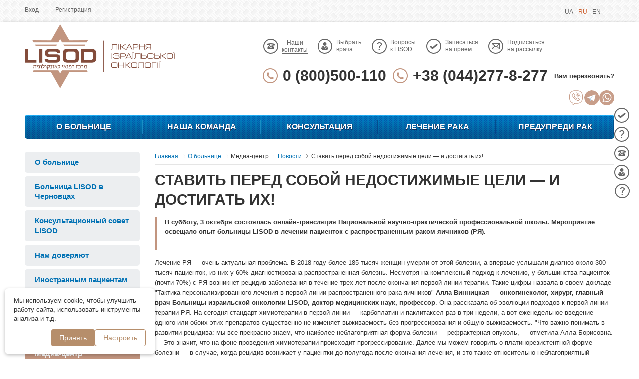

--- FILE ---
content_type: text/html; charset=UTF-8
request_url: https://www.lissod.com.ua/about/media/news/ctavit-pered-coboj-nedoctizhimye-tseli-%E2%80%94-i-doctihat-ikh/
body_size: 23718
content:
<!DOCTYPE html><html lang="ru"><head>
    <meta charset="UTF-8">
    <meta http-equiv="X-UA-Compatible" content="IE=edge">
    <meta name="viewport" content="width=device-width, initial-scale=1">
        <link rel="icon" type="image/png" sizes="32x32" href="/favicon-32x32.png">
    <meta name="facebook-domain-verification" content="s4pkfb45d8z8jpnuc4xk8vll8af6fw" />
    
        <title>Ставить перед собой недостижимые цели — и достигать их!</title>    <meta name="description" content="Лечение РЯ &mdash; очень актуальная проблема." class="js-meta" />        
    <style>
        .media-box.inner_we_treat_news .media-items{
            justify-content: flex-start;
        }
        .main-content .test_answer_send.w_btn_fix{
            width: 275px!important;
        }
    </style>

        
    
        <link rel="canonical" href="https://www.lissod.com.ua/about/media/news/ctavit-pered-coboj-nedoctizhimye-tseli-—-i-doctihat-ikh/"><link rel="alternate" href="https://www.lissod.com.ua/about/media/news/ctavit-pered-coboj-nedoctizhimye-tseli-—-i-doctihat-ikh/" hreflang="ru" />    
        <link rel="alternate" href="https://www.lissod.com.ua/ua/about/media/news/ctaviti-pered-coboju-nedocjazhni-tsili-—-i-docjahati-meti/" hreflang="uk">
    
        
    <meta property="og:url" content="https://www.lissod.com.ua/about/media/news/ctavit-pered-coboj-nedoctizhimye-tseli-%E2%80%94-i-doctihat-ikh/" />
<meta property="og:type" content="website" />

                <meta property="og:image" content="https://www.lissod.com.ua/img/article/1308/80_big-v1635783029.jpg?t=1601905791" />
        <meta property="og:image:width" content="1200" />
        <meta property="og:image:height" content="630" />
        

            

<script type="application/ld+json">
    {
        "@context": "https://schema.org",
        "@type": "MedicalOrganization",
        "name": "LISOD",
        "legalName": "Медікс-рей інтернешнл груп",
        "url": "https://www.lissod.com.ua",
        "logo": "https://www.lissod.com.ua/user/images/logo_new_ukr.png",
        "foundingDate": "2007",
        "address": {
        "@type": "PostalAddress",
        "streetAddress": "ул. А. Малышко, 27",
        "addressLocality": "с. Плюты",
        "addressRegion": "Киев",
        "postalCode": "08720",
        "addressCountry": "Украина"
        },
        "contactPoint" : [
            {
                "@type" : "ContactPoint",
                "telephone" : "0800500110",
                "contactType" : "customer service",
                "contactOption": "TollFree"
            },
            {
                "@type" : "ContactPoint",
                "telephone" : "+380442778277",
                "contactType" : "customer service",
                "contactOption": "TollFree"
            }
        ],
                "sameAs": [
            "https://www.facebook.com/LISOD","https://www.youtube.com/user/LISODcancerHospital","https://www.instagram.com/lisodoncology/"
        ],
                "aggregateRating": {
            "@type": "AggregateRating",
            "ratingValue": "4,73",
            "reviewCount": "424"
        }
    }
</script>


			            			<script type="application/ld+json">
				{
					"@context": "https://schema.org",
					"@type": "NewsArticle",
					"mainEntityOfPage": {
						"@type": "WebPage",
						"@id": "https://www.lissod.com.ua/about/media/news/ctavit-pered-coboj-nedoctizhimye-tseli-—-i-doctihat-ikh/"
					},
					"headline": "",
					                        "datePublished": "2020-10-05T04:49",
                        "dateModified": "2020-10-05T04:49",
										"author": {
						"@type": "Person",
						"name": "Цви Бернштейн"
					},
					"publisher": {
						"@type": "Organization",
						"name": "LISOD",
						"logo": {
						"@type": "ImageObject",
						"url": "https://www.lissod.com.ua/user/images/logo_new_ukr.png"
						}
					},
					"description": ""
				}
			</script>
			
            <link rel="preload" href='/user/css/about.min-v3.css' as="style"/>
        <link rel="preload" href='/user/css/main.min-v4.css' as="style"/>
        <link rel="preload" href='/user/css/fix-v44.css' as="style"/>
        <link rel="preload" href='/user/css/swiper-bundle.min.css' as="style"/>

        <link rel="stylesheet" href="/user/css/about.min-v3.css">
        <link rel="stylesheet" href="/user/css/main.min-v4.css">
        <link rel="stylesheet" href="/user/css/fix-v44.css">
        <link rel="stylesheet" href="/user/css/swiper-bundle.min.css">
    
    
    <script>
        var loadsrcscache = [];
        load_srcs = function(sources, callback) {
            loadsrcscache.push([sources, callback]);
        }
    </script>
</head><body><div class="sbody"><script>
    window.dataLayer = window.dataLayer || [];
    function gtag(){dataLayer.push(arguments);}

    </script>

<!-- Google Tag Manager -->
<noscript><iframe src="//www.googletagmanager.com/ns.html?id=GTM-PNSPBN"
height="0" width="0" style="display:none;visibility:hidden"></iframe></noscript>
<script>(function(w,d,s,l,i){w[l]=w[l]||[];w[l].push({'gtm.start':
new Date().getTime(),event:'gtm.js'});var f=d.getElementsByTagName(s)[0],
j=d.createElement(s),dl=l!='dataLayer'?'&l='+l:'';j.async=true;j.src=
'//www.googletagmanager.com/gtm.js?id='+i+dl;f.parentNode.insertBefore(j,f);
})(window,document,'script','dataLayer','GTM-PNSPBN');</script>
<!-- End Google Tag Manager -->


<!-- Meta Pixel Code -->
<script>
!function(f,b,e,v,n,t,s)
{if(f.fbq)return;n=f.fbq=function(){n.callMethod?
n.callMethod.apply(n,arguments):n.queue.push(arguments)};
if(!f._fbq)f._fbq=n;n.push=n;n.loaded=!0;n.version='2.0';
n.queue=[];t=b.createElement(e);t.async=!0;
t.src=v;s=b.getElementsByTagName(e)[0];
s.parentNode.insertBefore(t,s)}(window, document,'script',
'https://connect.facebook.net/en_US/fbevents.js');
fbq('init', '524530779407056');
fbq('track', 'PageView');
</script>
<noscript><img height="1" width="1" style="display:none"
src="https://www.facebook.com/tr?id=524530779407056&ev=PageView&noscript=1"
/></noscript>
<!-- End Meta Pixel Code -->

<section id="top" class="top_line">
    <div data-room="/profile/" style="display: none" class="authorization-box">
        <ul class="">
            <li><a href="/profile/">Мой профиль</a></li>
            <li><a href="/invoices/">Мои счета</a></li>
            <li><a href="/my-refs/">Мои отзывы</a></li>
            <li><a href="/my-questions/">Мои вопросы</a></li>
        </ul>
        <div class="authorization-exit">
            <a href="" class="">Выход</a>
        </div>
        <div class="top-button"></div>
        <div class="fordoctors">
            <a href="">Выбрать врача</a>
        </div>
    </div>
    <div class="authorization-box-enter">
        <span data-key="4" data-id="1" class="js-popup-open-ld" id="authorization-enter">Вход</span>
        <span data-key="4" data-id="2" class="js-popup-open-ld" id="authorization-registration">Регистрация</span>
    </div>
                                        
                                                    
                                                    
                        <div class="lang-box langs-general">
                                                <a lset="2" href="/ua/about/media/news/ctaviti-pered-coboju-nedocjazhni-tsili-—-i-docjahati-meti/">UA</a>
                                                <span lset="1" class="active">RU</span>
                                                <a lset="3" href="http://www.lisod.com/">EN</a>
                    
            </div>

    <div class="lang-mobile">
        <div class="head_right_lang" >
            <div class="languages">
                <span class="current">RU</span>
                <ul>
                                                                        <li><a lset="2" href="/ua/about/media/news/ctaviti-pered-coboju-nedocjazhni-tsili-—-i-docjahati-meti/">UA</a></li>
                                                <li><a class="sel" lset="1" href="#">RU</a></li>
                                                <li><a lset="3" href="http://www.lisod.com/">EN</a></li>
                    
                                    </ul>
            </div>
        </div>
    </div>
</section><div class="wrapper"> 
<header class="header">
    <div class="head head-direction">
        <div class="logo-block">
            <a class="logo" href="/">
                <img title="израильская онкологическая клиника LISOD в Киеве, Украине" width="327" height="128" src="/user/img/logo_new_ukr.png" alt="израильская онкологическая клиника LISOD в Киеве, Украине">
            </a>
            <a href="/" class="logo logo-min">
                <img title="израильская онкологическая клиника LISOD в Киеве, Украине" width="103" height="91" src="/user/img/logo-new-min.png" alt="израильская онкологическая клиника LISOD в Киеве, Украине">
            </a>
        </div>
        <div id="toggle-content" class="head_mobile_menu" style="display: none">
            <button class="close-mobile-menu">+</button>
            
                            <ul>О больнице
                                                                        <li><a href="/about/clinic/">О больнице</a></li>
                                                                                                <li><a href="/about/hospital-chernivtsi/">Больница LISOD в Черновцах</a></li>
                                                                                                <li><a href="/about/media/personal-guide/">Персональный гид</a></li>
                                                                                                <li><a href="/about/advisory-board/">Консультационный совет LISOD</a></li>
                                                                                                <li><a href="/about/otzyvu/">Отзывы пациентов</a></li>
                                                                                                <li><a href="/about/patients-stories/">Истории пациентов</a></li>
                                                                                                <li><a href="/complaints/">Сообщение руководству</a></li>
                                                                                                <li><a href="/about/media/news/">Медиа-центр</a></li>
                                                            </ul>
                            <ul>Консультация
                                                                        <li><a href="/consultations/first-visit/">Первый визит в LISOD</a></li>
                                                                                                <li><a href="/consultations/onkolog/">Консультация израильского онколога</a></li>
                                                                                                <li><a href="/consultations/oncogynecolog/">Консультация онкогинеколога</a></li>
                                                                                                <li><a href="/consultations/onkogematolog/">Консультация онкогематолога</a></li>
                                                                                                <li><a href="/consultations/onkodermatolog/">Консультация онкодерматолога</a></li>
                                                            </ul>
                            <ul>Наша команда
                                                                        <li><a href="/doctors/chief/">Медицинский директор</a></li>
                                                                                                <li><a href="/doctors/israel-oncologists/">Израильские онкологи</a></li>
                                                                                                <li><a href="/doctors/leading-doctors/">Ведущие доктора LISOD</a></li>
                                                                                                <li><a href="/about-cancer/nurses/">Профессиональные медсестры</a></li>
                                                                                                <li><a href="/about-cancer/personal-administrator/">Персональный администратор</a></li>
                                                            </ul>
                            <ul>Лечение рака
                                                                        <li><a href="/about-cancer/benefits/diagnostica/">Диагностика рака</a></li>
                                                                                                <li><a href="/about-cancer/benefits/lechenie/">Лечение рака</a></li>
                                                                                                <li><a href="/contemporary_mammology/about_center/">Центр маммологии LISOD</a></li>
                                                                                                <li><a href="/laparoscopicsurgery/about/">Лапароскопия</a></li>
                                                                                                <li><a href="/about-cancer/benefits/lechenie/#609">Лучевая терапия</a></li>
                                                                                                <li><a href="/about-cancer/benefits/lechenie/#612">Химиотерапия</a></li>
                                                                                                <li><a href="/about-cancer/benefits/lechenie/#92191">Таргетная терапия</a></li>
                                                                                                <li><a href="/about-cancer/benefits/lechenie/#120196">Иммунотерапия</a></li>
                                                                                                <li><a href="/about-cancer/benefits/rehabilitation/">Реабилитация</a></li>
                                                            </ul>
                            <ul>Предупреди рак
                                                                        <li><a href="/prevention/take-care/scrining-programs/">Скрининговые программы</a></li>
                                                                                                <li><a href="/prevention/good-to-know/mammo-ultrasound/">Профилактика рака</a></li>
                                                            </ul>
                            <ul>Личный кабинет
                                                                                                                                                                                            <li class="popup_btns"><div data-key="4" data-id="1" 
                                class="js-popup-open-ld">Вход</div></li>
                                                                                                                                                                                                                    <li class="popup_btns"><div data-key="4" data-id="2" 
                                class="js-popup-open-ld">Регистрация</div></li>
                                                            </ul>
                            <ul>Информация
                                                                                                                                <li class="popup_btns"><div data-key="7" data-id="" 
                                class="js-popup-open-ld">Вопросы к LISOD</div></li>
                                                                                                <li><a href="/prices/consultation_lisod/">Выбрать врача</a></li>
                                                                                                <li><a href="/Contact/">Наши контакты</a></li>
                                                            </ul>
                    </div>
        <div class="header_phone hide">
            <div class="header_phone_inside">
                            <div class="phone">
            <a class="binct-phone-number-2" href="tel:0 (800)500-110">0 (800)500-110</a>
        </div>
            <div class="phone">
            <a class="binct-phone-number-1" href="tel:+38 (044)277-8-277">+38 (044)277-8-277</a>
        </div>
        <div class="answer">
        <span data-key="3" class="recall_header js-popup-open-ld">Вам перезвонить?</span>
    </div>

            </div>
            <div class="h-soc">
                <a href="viber://chat?number=+380504104652" class="h-viber"></a>
                <a target="_blank" href="//t.me/+380504104652" class="h-teleg"></a>
                <a target="_blank" href="https://wa.me/+380504104652" class="h-whats"></a>
            </div>
        </div>
        <div class="header-contacts">
            <div class="header_info">
                <ul class="header_info_list">
                    
                                                                                                                                                                                                                                                     <li class="visible-mobile">
                                <a  class="contacts " href="/Contact/"><span>Наши контакты</span></a>
                            </li>
                        
                                                                                                                                                                                                                                                    <li>
                                <a  class="price " href="/prices/consultation_lisod/"><span>Выбрать <br>врача</span></a>
                            </li>
                        
                                                                                                                                                                                                                                                                                <li class="visible-mobile">
                                <div data-key="7" class="popup_question popup_header_span js-popup-open-ld"><span>Вопросы к LISOD</span></div>
                            </li>
                        
                                                                                                                                                                                                                                                                                <li>
                                <div data-key="1" class="popup_appointment popup_header_span js-popup-open-ld"><span>Записаться на прием</span></div>
                            </li>
                        
                                                                                                                                                                                                                                                                                <li class="menu-item-subs">
                                <div data-key="6" id="js-subscription" class="js-subscription js-popup-open-ld" title="Подписаться на рассылку"><span>Подписаться на рассылку</span></div>
                            </li>
                        
                                    </ul>
            </div>
            <div class="header_phone">
                <div class="header_phone_inside">
                                <div class="phone">
            <a class="binct-phone-number-2" href="tel:0 (800)500-110">0 (800)500-110</a>
        </div>
            <div class="phone">
            <a class="binct-phone-number-1" href="tel:+38 (044)277-8-277">+38 (044)277-8-277</a>
        </div>
        <div class="answer">
        <span data-key="3" class="recall_header js-popup-open-ld">Вам перезвонить?</span>
    </div>

                </div>
                <div class="h-soc">
                    <a href="viber://chat?number=+380504104652" class="h-viber"></a>
                    <a target="_blank" href="//t.me/+380504104652" class="h-teleg"></a>
                    <a target="_blank" href="https://wa.me/+380504104652" class="h-whats"></a>
                </div>
            </div>
        </div>
    </div>
    




<div data-openid="0" class="main_menu">
            <ul>
                                <li data-base="1" data-open="0" data-point="1" class="main_menu_item menu-in1">
                <a href="">О больнице</a>
                                                                                    <div class="main_menu_block one">
                    <div class="main_menu_in">
                                                                                                                                                                                                                                <div class="main_menu_item one ">
                                <div class="main_menu_item-in">
                                                                                                                                                                                                                                                                                                                                                                                                                                                                                                    <div class="title " >
                                                                                            <a href="/about/clinic/">О больнице</a>
                                                                                    </div>
                                                                                                                                                                                                                                                                                                                                                                                                                                                                                                                                                                    <p>
                                                            <img style="margin-bottom:10px;margin-right:20px;" align="left" class="loadz_menu" height="87" width="140" data-src="/img/section/28/29_tn.jpg?1769804081">
                                                            LISOD – онкологическая больница с полным циклом помощи: профилактики, диагностики, лечения и реабилитации с использованием международных стандартов на основе доказательной медицины. В LISOD используется необходимое современное высокотехнологичное оборудование для диагностики и лечения онкологических заболеваний.
                                                            <a href="/about/clinic/">Подробнее</a>
                                                        </p>
                                                                                                                                                                                                                                                                                                                                                                                                                                                                                                                    <div class="title " >
                                                                                            <a href="/about/hospital-chernivtsi/">Больница LISOD в Черновцах</a>
                                                                                    </div>
                                                                                                                                                                                                                                                                                                                                    </div>
                            </div>
                                                                                                                                                                                                                                                            <div class="main_menu_item two ">
                                <div class="main_menu_item-in">
                                                                                                                                                                                                                                                                                                                            <div class="title " style="margin-top: 20px">
                                                                                            <a href="/about/advisory-board/">Консультационный совет LISOD</a>
                                                                                    </div>
                                                                                                                                                                                                                                                                                                                                                                                                                                                                                                                                                                                            <div class="title " >
                                                                                            <a href="/about/otzyvu/">Отзывы пациентов</a>
                                                                                    </div>
                                                                                                                                                                                                                                                                                                                                                                                                                                                                                                                                                                                            <div class="title " style="margin-top: 10px">
                                                                                            <a href="/about/patients-stories/">Истории пациентов</a>
                                                                                    </div>
                                                                                                                                                                                                                                                                                                                                                                                                <div class="item" style="display:block">
                                                            <div class="image">
                                                                <img class="loadz_menu" width="74" height="55" data-src="/img/section/28/35_tn.jpg?1769804081">
                                                            </div>
                                                            <div class="title"><a href="/about/patients-stories/">Игорь Петров. Моя история в Лисод!</a></div>
                                                        </div>
                                                                                                                                                                                                                                                                                                                                                                                                                                                                                                                    <div class="title " style="margin-top: 10px">
                                                                                            <a href="/complaints/">Написать сообщение руководству</a>
                                                                                    </div>
                                                                                                                                                                                                                                                                                                                                                                                                                                                                                                                                                                                            <div class="title " style="margin-top: 10px">
                                                                                            <a href="/about/trust-us/">Нам доверяют</a>
                                                                                    </div>
                                                                                                                                                                                                                                                                                                                                    </div>
                            </div>
                                                                                                                                                                                                                                                            <div class="main_menu_item three last">
                                <div class="main_menu_item-in">
                                                                                                                                                                                                                                                                                                                            <div class="title " >
                                                                                            <a href="/about/media/news/">Медиа-центр</a>
                                                                                    </div>
                                                                                                                                                                                                                                <ul>                                                                                                                                                                                                                                                                                                <li><a href="/about/media/news/">Новости</a></li>
                                                                                                                                                                                                                                                                                                                                                                                                                    <li><a href="/about/media/personal-guide/">Персональный гид</a></li>
                                                                                                                                                                                                                                                                                                                                                                                                                    <li><a href="/about/media/master-classes/">Мастер-классы для врачей</a></li>
                                                                                                                                                                                                                                                                                                                                                                                                                    <li><a href="/about/media/lissod-guests/">Почетные гости</a></li>
                                                                                                                                                                                                                                                                                                                                                                                                                    <li><a href="/about/media/photo-video/">Эфиры LISOD-онлайн</a></li>
                                                                                                                                                                                                                            </ul>                                                                                                                                                                                                                                                            </div>
                            </div>
                                                                        </div>
                </div>
            </li>
                                            <li data-base="1" data-open="0" data-point="2" class="main_menu_item menu-in2">
                <a href="">Наша команда</a>
                                                                                    <div class="main_menu_block two">
                    <div class="main_menu_in">
                                                                                                                                                                                                                                <div class="main_menu_item one ">
                                <div class="main_menu_item-in">
                                                                                                                                                                                                                                                                                                                            <div class="title " >
                                                                                            <a href="/doctors/chief/">Главный врач</a>
                                                                                    </div>
                                                                                                                                                                                                                        <div class="image"><img class="loadz_menu" width="130" height="130" data-src="/img/section/28/49_tn.jpg?1769804081"></div>
                                                                                                                                        <a href="/doctors/chief/" class="title">Алла Винницкая</a>
                                                                                                                                        <p>Онкогинеколог. Доктор медицинских наук. Медицинский директор LISOD.<br />Член Европейского общества медицинских онкологов.</p>
<div class="describe">
<p><br />Онкогинеколог мирового уровня. Проводит современную диагностику и лечение всех гинекологических заболеваний: рак шейки матки, рак эндометрия, рак яичников.</p>
</div>
                                                                                                                                                        </div>
                            </div>
                                                                                                                                                                                                                                                            <div class="main_menu_item two ">
                                <div class="main_menu_item-in">
                                                                                                                                                                                                                                                                                                                            <div class="title " >
                                                                                            <a href="/doctors/israel-oncologists/">Израильские онкологи</a>
                                                                                    </div>
                                                                                                                                                                                                                                                                                                                                                                                                                                                                <div class="item">
                                                                <div class="image">
                                                                    <img class="loadz_menu" width="" height="" data-src="/img/section/33/68_tn.png?1769804081">
                                                                </div>
                                                                                                                                    <span class=""><a href="/doctors/leading-doctors/moshe-mittelman/">Моше Миттельман</a></span>
                                                                                                                                
                                                                                                                                    <p>Израиль. Онкогематолог. Профессор</p>
                                                                                                                            </div>
                                                                                                                                                                                                                                                                                        <div class="item">
                                                                <div class="image">
                                                                    <img class="loadz_menu" width="" height="" data-src="/img/section/28/53_tn.png?1769804081">
                                                                </div>
                                                                                                                                    <span class=""><a href="/doctors/israel-oncologists/meir-zahavi/">Меир Заави</a></span>
                                                                                                                                
                                                                                                                                    <p>Израиль. Клинический онколог</p>
                                                                                                                            </div>
                                                                                                                                                                                                                                                                            <a href="/doctors/israel-oncologists/" class="all-doctors">Все доктора</a>
                                                                                                                                                                                                                                                            </div>
                            </div>
                                                                                                                                                                                                                                                            <div class="main_menu_item three ">
                                <div class="main_menu_item-in">
                                                                                                                                                                                                                                                                                                                            <div class="title " >
                                                                                            <a href="/doctors/leading-doctors/">Ведущие доктора LISOD</a>
                                                                                    </div>
                                                                                                                                                                                                                                                                                                                                                                                                                                                                <div class="item">
                                                                <div class="image">
                                                                    <img class="loadz_menu" width="" height="" data-src="/img/section/28/55_tn.png?1769804081">
                                                                </div>
                                                                                                                                    <span class=""><a href="/doctors/leading-doctors/cerhej-bajdo/">Сергей Байдо</a></span>
                                                                                                                                
                                                                                                                                    <p>Онколог. Хирург. Заместитель главного врача по хирургической работе</p>
                                                                                                                            </div>
                                                                                                                                                                                                                                                                                        <div class="item">
                                                                <div class="image">
                                                                    <img class="loadz_menu" width="" height="" data-src="/img/section/28/56_tn.png?1769804081">
                                                                </div>
                                                                                                                                    <span class=""><a href="/doctors/leading-doctors/andrej-zhihulin/">Андрей Жигулин</a></span>
                                                                                                                                
                                                                                                                                    <p>Онколог. Хирург. Заведующий Центром современной маммологии</p>
                                                                                                                            </div>
                                                                                                                                                                                                                                                                            <a href="/doctors/leading-doctors/" class="all-doctors">Все доктора</a>
                                                                                                                                                                                                                                                            </div>
                            </div>
                                                                        </div>
                </div>
            </li>
                                            <li data-base="1" data-open="0" data-point="3" class="main_menu_item menu-in3">
                <a href="">Консультация</a>
                                                                                    <div class="main_menu_block three">
                    <div class="main_menu_in">
                                                                                                                                                                                                                                <div class="main_menu_item one ">
                                <div class="main_menu_item-in">
                                                                                                                                                                                                                                                                                                                            <div class="title " >
                                                                                            <a href="/consultations/first-visit/">Первый визит в LISOD</a>
                                                                                    </div>
                                                                                                                                                                                                                                                                                                                <p>Консультация израильского клинического онколога в&nbsp;LISOD &ndash; это:<br />прием специалиста с мировым именем, назначение только необходимых обследований. Далее - консилиум врачей разного профиля и разработка персонализированной тактики лечения. Клинический онколог постоянно курирует пациента.</p>
<p>Клинические онкологи&nbsp;LISOD специализируются:</p>
<div class="menu-in-box">
<ul>
<li><strong>Желудочно-кишечный тракт</strong></li>
<li><strong>Молочная железа</strong></li>
<li><strong>Онкогинекология</strong></li>
<li><strong>Онкоурология</strong></li>
<li><strong>Легкие и средостение</strong></li>
<li><strong>Заболевания кожи</strong></li>
<li><strong>Предстательная железа</strong></li>
</ul>
<ul>
<li><strong>Опухоли головы и шеи</strong></li>
<li><strong>Лимфомы</strong></li>
<li><strong>Опухоли щитовидной железы</strong></li>
<li><strong>Опухоли головного мозга</strong></li>
<li><strong>Саркомы</strong></li>
<li><strong>Онкогематология</strong></li>
</ul>
</div>
                                                                                                                                                        </div>
                            </div>
                                                                                                                                                                                                                                                                <div class="main_menu_item two last">
                                                                                                                                                                                                                                                                                                                                                                                                                                                            <div class="main_menu_item-in">
                                                                                            <div class="title"><a href="/consultations/onkolog/">Консультация израильского онколога</a></div>
                                                                                        <p><img class="loadz_menu" alt="Консультация израильского онколога" width="134" height="100" 
                                                style="margin-bottom:15px;margin-right:20px;" align="left"  data-src="/img/section/28/61_tn.jpg?1769804081"></p>
                                            <p>В LISOD ведут прием израильские специалисты – профессионалы с огромным опытом работы в лучших медицинских центрах мира. Израильские врачи владеют методами лечения различных видов рака и окажут эффективную помощь при любой онкологической проблеме.</p>
                                            <p></p>
                                                                                            <p class="read_more"><a href="/consultations/onkolog/">Подробнее</a></p>
                                                                                    </div>
                                                                                                                                                                                                                                                                                                                                                                                                                                                            <div class="main_menu_item-in">
                                                                                            <div class="title"><a href="/consultations/oncogynecolog/">Консультация онкогинеколога</a></div>
                                                                                        <p><img class="loadz_menu" alt="Консультация онкогинеколога" width="134" height="100" 
                                                style="margin-bottom:15px;margin-right:20px;" align="left"  data-src="/img/section/28/62_tn.jpg?1769804081"></p>
                                            <p>Прием ведет Алла Винницкая – известный онкогинеколог, доктор медицинских наук, главный врач LISOD. Алла Винницкая имеет многолетний опыт профилактики, диагностики и максимально результативного лечения доброкачественных и злокачественных заболеваний женской половой сферы.</p>
                                            <p></p>
                                                                                            <p class="read_more"><a href="/consultations/oncogynecolog/">Подробнее</a></p>
                                                                                    </div>
                                                                                                                                                                                                                                                                                                                                                                                                                                                            <div class="main_menu_item-in">
                                                                                            <div class="title"><a href="/consultations/onkogematolog/">Консультация онкогематолога</a></div>
                                                                                        <p><img class="loadz_menu" alt="Консультация онкогематолога" width="134" height="100" 
                                                style="margin-bottom:15px;margin-right:20px;" align="left"  data-src="/img/section/28/63_tn.jpg?1769804081"></p>
                                            <p>Консультацию проводят ведущие израильские и украинские онкогематологи — эксперты с многолетним опытом и знаниями в области лечения онкогематологических заболеваний. Пациентам доступна точная диагностика и эффективное лечение гематологических заболеваний, отвечающие всем современным требованиям и рекомендациям международных медицинских протоколов (NCCN, AHA, EHA, ESMO).</p>
                                            <p></p>
                                                                                            <p class="read_more"><a href="/consultations/onkogematolog/">Подробнее</a></p>
                                                                                    </div>
                                                                                                                                                                                                                                                                                                                                                                                                                                                            <div class="main_menu_item-in">
                                                                                            <div class="title"><a href="/consultations/onkodermatolog/">Консультация онкодерматолога</a></div>
                                                                                        <p><img class="loadz_menu" alt="Консультация онкодерматолога" width="134" height="100" 
                                                style="margin-bottom:15px;margin-right:20px;" align="left"  data-src="/img/section/28/64_tn.jpg?1769804081"></p>
                                            <p>Консультацию проводят опытные онкодерматологи, эксперты по диагностике и лечению заболеваний кожи. Пациенты проходят обследование на самом современном оборудовании — FotoFinder's Bodystudio ATBM. Точная и быстрая диагностика доброкачественных и злокачественных новообразований кожи. Лечение злокачественных  новообразований кожи в соответствии с рекомендациями международных медицинских протоколов (NCCN, ESMO т.д.).</p>
                                            <p></p>
                                                                                            <p class="read_more"><a href="/consultations/onkodermatolog/">Подробнее</a></p>
                                                                                    </div>
                                                                    </div>
                                                                        </div>
                </div>
            </li>
                                            <li data-base="1" data-open="0" data-point="4" class="main_menu_item menu-in4">
                <a href="">Лечение рака</a>
                                                                                    <div class="main_menu_block four">
                    <div class="main_menu_in">
                                                                                                                                                                                                                                <div class="main_menu_item one ">
                                <div class="main_menu_item-in">
                                                                                                                                                                                                                                                                                                                            <div class="title " >
                                                                                            <span>Мы лечим</span>
                                                                                    </div>
                                                                                                                                                                                                                                <div class="main-menu-box">
                                                                                                            <div class="main_menu_list">
                                                                                                                            <a href="/about-cancer/cancer-types/rak-molochnoj-zhelezy/">Рак молочной железы</a>
                                                                                                                            <a href="/about-cancer/cancer-types/rak-mozga/">Рак головного мозга</a>
                                                                                                                            <a href="/about-cancer/cancer-types/rak-gortani/">Рак гортани</a>
                                                                                                                            <a href="/about-cancer/cancer-types/rak-guby/">Рак губы</a>
                                                                                                                            <a href="/about-cancer/cancer-types/rak-dvenadcatiperstnoj-kishki/">Рак двенадцатиперстной кишки</a>
                                                                                                                            <a href="/about-cancer/cancer-types/rak-zheludka/">Рак желудка</a>
                                                                                                                            <a href="/about-cancer/cancer-types/rak-zhelchnogo-puzyrja/">Рак желчного пузыря</a>
                                                                                                                            <a href="/about-cancer/cancer-types/rak-koji/">Рак кожи</a>
                                                                                                                            <a href="/about-cancer/cancer-types/rak-legkogo/">Рак легких</a>
                                                                                                                            <a href="/about-cancer/cancer-types/lymphoma/">Лимфомы</a>
                                                                                                                            <a href="/about-cancer/cancer-types/rak-matki/">Рак матки</a>
                                                                                                                            <a href="/about-cancer/cancer-types/melanoma/">Меланома</a>
                                                                                                                    </div>
                                                                                                            <div class="main_menu_list">
                                                                                                                            <a href="/about-cancer/cancer-types/rak-mindalin/">Рак миндалин</a>
                                                                                                                            <a href="/about-cancer/cancer-types/rak-mochevogo-puzyrja/">Рак мочевого пузыря</a>
                                                                                                                            <a href="/about-cancer/cancer-types/rak-pecheni/">Рак печени</a>
                                                                                                                            <a href="/about-cancer/cancer-types/rak-picshevoda/">Рак пищевода</a>
                                                                                                                            <a href="/about-cancer/cancer-types/rak-podzheludochnoj-zhelezy/">Рак поджелудочной железы</a>
                                                                                                                            <a href="/about-cancer/cancer-types/rak-polovogo-chlena/">Рак полового члена</a>
                                                                                                                            <a href="/about-cancer/cancer-types/rak-pochek-sibptomi/">Рак почки</a>
                                                                                                                            <a href="/about-cancer/cancer-types/rak-predstatelnoj-zhelezy/">Рак предстательной железы</a>
                                                                                                                            <a href="/about-cancer/cancer-types/rak-prjamoj-i-tolstoj/">Рак кишечника, рак прямой кишки</a>
                                                                                                                            <a href="/about-cancer/cancer-types/rak-analnoho-kanala/">Рак анального канала</a>
                                                                                                                            <a href="/about-cancer/cancer-types/rak-rotovoy-polosti/">Рак ротовой полости</a>
                                                                                                                            <a href="/about-cancer/cancer-types/rak-kostej/">Рак костей</a>
                                                                                                                    </div>
                                                                                                            <div class="main_menu_list">
                                                                                                                            <a href="/about-cancer/cancer-types/sarkoma-kaposhi/">Саркома Капоши</a>
                                                                                                                            <a href="/about-cancer/cancer-types/rak-soska/">Рак соска — рак Педжета</a>
                                                                                                                            <a href="/about-cancer/cancer-types/rak-shejki-matki/">Рак шейки матки</a>
                                                                                                                            <a href="/about-cancer/cancer-types/rak-cshitovidnoj-zhelezy/">Рак щитовидной железы</a>
                                                                                                                            <a href="/about-cancer/cancer-types/rak-jaichek/">Рак яичка</a>
                                                                                                                            <a href="/about-cancer/cancer-types/rak-jaichnikov/">Рак яичников</a>
                                                                                                                            <a href="/about-cancer/cancer-types/rak-tongue/">Рак языка</a>
                                                                                                                            <a href="/about-cancer/cancer-types/khronicheckij-mielolejkoz/">Хронический миелолейкоз</a>
                                                                                                                            <a href="/about-cancer/cancer-types/myeloma/">Миелома</a>
                                                                                                                            <a href="/about-cancer/cancer-types/myelodysplastic-syndrome/">Миелодиспластический синдром</a>
                                                                                                                            <a href="/about-cancer/cancer-types/chronic-lymphocytic-leukemia/">Хронический лимфолейкоз</a>
                                                                                                                    </div>
                                                                                                        </div>
                                                                                                                                                                                                        </div>
                            </div>
                                                                                                                                                                                                                                                            <div class="main_menu_item two last">
                                <div class="main_menu_item-in">
                                                                                                                                                                                                                                                                                                                            <div class="title " >
                                                                                            <span>Преимущества LISOD</span>
                                                                                    </div>
                                                                                                                                                                                                                                                                                                                                                <div class="list"><ul>
                                                                                                                                                                                                                                                                <li><a href="/about-cancer/benefits/diagnostica/">Диагностика рака</a></li>
                                                                                                                                                                                                                                                                                                                                <li><a href="/about-cancer/benefits/lechenie/">Лечение рака</a></li>
                                                                                                                                                                                                                                                                                                                                <li><a href="/about-cancer/benefits/gematology/">Отделение гематологии</a></li>
                                                                                                                                                                                                                                                                                                                                <li><a href="/about-cancer/benefits/lechenie/#609">Лучевая терапия</a></li>
                                                                                                                                                                                                                                                                                                                                <li><a href="/about-cancer/benefits/lechenie/#612">Химиотерапия</a></li>
                                                                                                                                                                                                                                                                                                                                <li><a href="/about-cancer/benefits/lechenie/#92191">Таргетная терапия</a></li>
                                                                                                                                                                                                                                                                                                                                <li><a href="/about-cancer/benefits/lechenie/#120196">Иммунотерапия</a></li>
                                                                                                                                                                                                                                                                                                                                <li><a href="/about-cancer/benefits/rehabilitation/">Реабилитация</a></li>
                                                                                                                                                                                                                                                                                                                                <li><a href="/about-cancer/benefits/comfort-confidentiality/">Сервис и комфорт</a></li>
                                                                                                                                                                                    </ul></div>
                                                                                                                                                                    <div class="right"><ul>
                                                                                                                                                                                                                                                                <div class="treat_item">
                                                                        <img width="68" height="64" class="loadz_menu" alt="" data-src="/img/section/29/16_tn.png?1769804081">
                                                                        <a href="/about-cancer/personal-administrator/">Ваш персональный администратор</a>
                                                                    </div>
                                                                                                                                                                                                                                                                                                                                <div class="treat_item">
                                                                        <img width="68" height="64" class="loadz_menu" alt="" data-src="/img/section/29/17_tn.jpg?1769804081">
                                                                        <a href="/about-cancer/nurses/">Профессиональные медсестры</a>
                                                                    </div>
                                                                                                                                                                                    </ul></div>
                                                                                                                                                                                                                                                                                                                                                                                                                                                                                                                                                                                                                                                                    <div class="clr"></div>
                                                                                                                                                                                                                                <div class="treat_item">
                                                                <img width="135" height="68" class="loadz_menu" alt="" data-src="/img/section/29/18_tn.jpg?1769804081">
                                                                <a href="/laparoscopicsurgery/about/">Лапароскопические операции..</a>
                                                            </div>
                                                                                                                                                                                                                                                                                        <div class="treat_item">
                                                                <img width="135" height="68" class="loadz_menu" alt="" data-src="/img/section/29/19_tn.jpg?1769804081">
                                                                <a href="/contemporary_mammology/about_center/">Центр маммологии LISOD</a>
                                                            </div>
                                                                                                                                                                                                                                                                                                                     </div>
                            </div>
                                                                        </div>
                </div>
            </li>
                                            <li data-base="1" data-open="0" data-point="5" class="main_menu_item menu-in5">
                <a href="">Предупреди рак</a>
                                                                                    <div class="main_menu_block six">
                    <div class="main_menu_in">
                                                                                                                                                                                                                                <div class="main_menu_item one ">
                                <div class="main_menu_item-in">
                                                                                                                                                                                                                                                                                                                            <div class="title " >
                                                                                            <a class="_nosub">Доброкачественные заболевания</a>
                                                                                    </div>
                                                                                                                                                                                                                                <ul>                                                                                                                                                                                                                                                                                                <li><a href="/prevention/dobrokachvennye_novoobrasovaniya/klimaktericheskij-i-menopauzalnyj/">Климактерический и менопаузальный периоды</a></li>
                                                                                                                                                                                                                                                                                                                                                                                                                    <li><a href="/prevention/dobrokachvennye_novoobrasovaniya/novoe-v-lechenii-matki/">Миома матки</a></li>
                                                                                                                                                                                                                                                                                                                                                                                                                    <li><a href="/prevention/dobrokachvennye_novoobrasovaniya/giperplazija-endometrija/">Гиперплазия эндометрия</a></li>
                                                                                                                                                                                                                                                                                                                                                                                                                    <li><a href="/prevention/dobrokachvennye_novoobrasovaniya/sindrom-polikistoznyh-jaichnikov/">Синдром поликистозных яичников (СПКЯ)</a></li>
                                                                                                                                                                                                                                                                                                                                                                                                                    <li><a href="/prevention/dobrokachvennye_novoobrasovaniya/adenoma-prostaty/">Аденома простаты</a></li>
                                                                                                                                                                                                                                                                                                                                                                                                                    <li><a href="/prevention/dobrokachvennye_novoobrasovaniya/prostatit/">Простатит</a></li>
                                                                                                                                                                                                                                                                                                                                                                                                                    <li><a href="/prevention/dobrokachvennye_novoobrasovaniya/zabolevanija-shejki-matki/">Киста шейки матки</a></li>
                                                                                                                                                                                                                                                                                                                                                                                                                    <li><a href="/prevention/dobrokachvennye_novoobrasovaniya/rodinki/">Родинки. Невусы</a></li>
                                                                                                                                                                                                                            </ul>                                                                                                                                                                                                                                                            </div>
                            </div>
                                                                                                                                                                                                                                                            <div class="main_menu_item two ">
                                <div class="main_menu_item-in">
                                                                                                                                                                                                                                                                                                                            <div class="title " >
                                                                                            <a class="_nosub">Заботься о здоровье</a>
                                                                                    </div>
                                                                                                                                                                                                                                <div class="list">
                                                        <ul>
                                                                                                                                                                                                                                                            <li>
                                                                    <a href="/prevention/take-care/test/">Тест: "Относитесь ли Вы к группе риска?"
                                                                        <img class="" width="18" height="20" alt="" src="/img/section/29/33_tn.png">
                                                                    </a>
                                                                </li>
                                                                                                                                                                                                                                                                                                                                <li><a href="/prevention/take-care/vakcinaciya/">Вакцинация</a></li>
                                                                                                                                                                                                                                                                                                                                <li><a href="/appeal/">Эксклюзивно для женщин</a></li>
                                                                                                                                                                                    </ul>
                                                    </div>
                                                                                                                                                                                                                                                                                                                                                                                                                                                                                                                                                                                                                <div>
                                                        <div class="title"><a href="/prevention/take-care/scrining-programs/">Скрининговые программы</a></div>
                                                                                                                                                                                                                                                <img class="loadz_menu" width="100" height="75" alt="" data-src="/img/section/33/25_tn.jpg?1769804081">
                                                                                                                        <div class="scr_link"><a href="/prevention/take-care/scrining-programs/#1299">Скрининг щитовидной железы</a></div>
                                                            <p class="read_more"><a href="/prevention/take-care/scrining-programs/#1299">Подробнее</a></p>                                                                                                            </div>
                                                                                                                                                                                                        </div>
                            </div>
                                                                                                                                                                                                                                                            <div class="main_menu_item three ">
                                <div class="main_menu_item-in">
                                                                                                                                                                                                                                                                                                                            <div class="title " >
                                                                                            <a class="_nosub">Профилактика рака</a>
                                                                                    </div>
                                                                                                                                                                                                                                <div class="ul_c">
                                                        <ul class="_piclink">
                                                                                                                                                                                                                                                                <li><img class="lazy_load loadz_menu" width="98" height="65" alt="" data-src="/img/section/29/39_tn.png?1769804081">
                                                                        <div style="padding-top: 0px;"><a href="/prevention/good-to-know/mammo-ultrasound/">Маммография и УЗИ – мировой стандарт диагностики молочных желез</a></div>
                                                                        <div class="clr"></div>
                                                                    </li>
                                                                                                                                                                                                                                                                                                                                <li><a href="/prevention/good-to-know/colonoscopy-gastroscopy/">Гастроскопия, колоноскопия – без боли и дискомфорта</a></li>
                                                                                                                                                                                                                                                                                                                                <li><a href="/prevention/good-to-know/koncultatsija-dermatoloha/">Консультация дерматолога</a></li>
                                                                                                                                                                                    </ul>
                                                    </div>
                                                                                                                                                                                                        </div>
                            </div>
                                                                        </div>
                </div>
            </li>
                    
                                    <li data-base="0" data-open="0" class="main_menu_item menu-h-login">
                <span class="relat h-icon">
                    <a style="cursor:pointer">Консультация</a>
                </span>
                <div class="block_rel">
                    <div class="main_menu_block six block-in-menu-last">
                        <div class="main_menu_in">
                            <div class="main_menu_item" style="width: 100%">
                                <ul>
                                                                            <li>
                                            <span class="relat">
                                                <a href="/consultations/first-visit/">Первый визит в LISOD</a>
                                            </span>
                                        </li>
                                                                            <li>
                                            <span class="relat">
                                                <a href="/consultations/onkolog/">Консультация израильского онколога</a>
                                            </span>
                                        </li>
                                                                            <li>
                                            <span class="relat">
                                                <a href="/consultations/oncogynecolog/">Консультация онкогинеколога</a>
                                            </span>
                                        </li>
                                                                            <li>
                                            <span class="relat">
                                                <a href="/consultations/onkodermatolog/">Консультация онкодерматолога</a>
                                            </span>
                                        </li>
                                                                    </ul>
                            </div>
                        </div>
                    </div>
                </div>
            </li>
                                                 <li data-open="0" data-liscript="0" class="menu-h-last-p js-list-menu">
                    <a href="" onclick="return false;">Все разделы</a>
                    <div class="main_menu_block six block-in-menu-last">
                        <div class="main_menu_in">
                            <div  class="main_menu_item" style="width: 100%">
                                <ul>
                                                                                                                                                                <li>
                                            <span class="relat">
                                                <span>О больнице</span>
                                            </span>
                                                                                                                                        <div class="in-menu-last-block">
                                                    <div class="main_menu_in">
                                                                                                                                                                                                                                                                                                                                                                                                                                                                                                                                                                                                                                                                                                                                                                                                                        <div class="block_cont one">
                                                            <div class="main_menu_item-in">
                                                                                                                                                                                                                                                                                                                                                                                                                                                                                                                                                                                                                                                                                                                                                                                                                                                                                                                        <div class="title" ><a href="/about/clinic/">О больнице</a></div>
                                                                                                                                                                                                                                                                                                        <p>
                                                                                    <img style="margin-bottom:10px;margin-right:20px;" class="loadz_menu" align="left" height="87" width="140" data-src="/img/section/29/71_tn.jpg?1769804081">
                                                                                    LISOD – онкологическая больница с полным циклом помощи: профилактики, диагностики, лечения и реабилитации с использованием международных стандартов на основе доказательной медицины. В LISOD используется необходимое современное высокотехнологичное оборудование для диагностики и лечения онкологических заболеваний.
                                                                                </p>
                                                                                                                                                                                                                                                                                                                                                                                                                                                                                                                                                                                                                                                                                                                                                                                                                                                                                                                                                                                                                                                                        <div class="title" ><a href="/about/hospital-chernivtsi/">Больница LISOD в Черновцах</a></div>
                                                                                                                                                                                                                                                                                                                                                                                                                                                                                                                                                                                                                                                                                                                                                                                                                                                                                                                                                                                        <div class="title" ><a href="/about/foreigners/">Иностранным пациентам</a></div>
                                                                                                                                                                                                                                                                                                                                                                                                                                                                                                                                                                                                                                                                                                                                                                                                                                                                                                                                                                                                                                                                                                                                    <div class="title" style="margin-top: 20px;"><a href="/about/advisory-board/">Консультационный совет LISOD</a></div>
                                                                                                                                                                                                                                                                                                                                                                                                                                                                                    </div>
                                                        </div>
                                                                                                                                                                                                                                                                                                                                                                                                                                                                                                                                                                                                                                                                                                                                                                                                                        <div class="block_cont two">
                                                            <div class="main_menu_item-in">
                                                                                                                                                                                                                                                                                                                                                                                                                                                                                                                                                                                                                                <div class="title" ><a href="/about/otzyvu/">Отзывы пациентов</a></div>
                                                                                                                                                                                                                                                                                                                                                                                                                                                                                                                                                                                                                                                                                                                                                                                                                                                                                                                                                                                        <div class="title" ><a href="/about/patients-stories/">Истории пациентов</a></div>
                                                                                                                                                                                                                                                                                                                                                                                                                                                                                                                                                                                                                                                                                                                                                                                                                                                                                                                                                                                                                                                                                                                                    <div class="title" style="margin-top: 5px;"><a href="/complaints/">Написать сообщение руководству</a></div>
                                                                                                                                                                                                                                                                                                                                                                                                                                                                                                                                                                                                                                                                                                                                                                                                                                                                                                                                                                                                                                                                                                                                    <div class="title" style="margin-top: 5px;"><a href="/about/trust-us/">Нам доверяют</a></div>
                                                                                                                                                                                                                                                                                                                                                                                                                                                                                    </div>
                                                        </div>
                                                                                                                                                                                                                                                                                                                                                                                                                                                                                                                                                                                                                                                                                                                                                                                                                        <div class="block_cont three">
                                                            <div class="main_menu_item-in">
                                                                                                                                                                                                                                                                                                                                                                                                                                                                                                                                                                                                                                <div class="title" ><a href="/about/media/news/">Медиа-центр</a></div>
                                                                                                                                                                                                                                                                                                                                                                                                                                                                                                        <ul>
                                                                                                                                                                                                                                                <li><a href="/about/media/news/">Новости</a></li>
                                                                                                                                                                                                                                                                                                                                <li><a href="/about/media/personal-guide/">Персональный гид</a></li>
                                                                                                                                                                                                                                                                                                                                <li><a href="/about/media/master-classes/">Мастер-классы для врачей</a></li>
                                                                                                                                                                                                                                                                                                                                <li><a href="/about/media/lissod-guests/">Почетные гости</a></li>
                                                                                                                                                                                                                                                                                                                                <li><a href="/about/media/photo-video/">Эфиры LISOD-онлайн</a></li>
                                                                                                                                                                                                                                                                                                                </ul>
                                                                                                                                                                                                                                                                        </div>
                                                        </div>
                                                                                                        </div>
                                                </div>
                                                                                        </li>
                                                                                                                                                                                                        <li>
                                            <span class="relat">
                                                <span>Наша команда</span>
                                            </span>
                                                                                        <div class="block_rel">                                                <div class="in-menu-last-block">
                                                    <div class="main_menu_in">
                                                                                                                                                                                                                                                                                                                                                                                                                                                                                                                                                                                                                                                                                                    <div class="block_cont one">
                                                            <div class="block_pade">
                                                                                                                                                                                                                                                                                                                                                                                                                                                                                                                                                                                                                                <div class="title" ><a href="/doctors/chief/">Медицинский директор</a></div>
                                                                                                                                                                                                                        <div class="image">
                                                                                <img class="lazy_load loadz_menu" data-src="/img/section/29/85_tn.png?1769804081" width="270">
                                                                            </div>
                                                                                                                                                                                                                                                                                                                                                                    <a href="/doctors/chief/" class="title norm">Алла Винницкая</a>
                                                                                                                                                                                                                            <p>Онкогинеколог. Доктор медицинских наук. Медицинский директор LISOD.<br />Член Европейского общества медицинских онкологов.</p>
<div class="describe">
<p><br />Онкогинеколог мирового уровня. Проводит современную диагностику и лечение всех гинекологических заболеваний: рак шейки матки, рак эндометрия, рак яичников.</p>
</div>
                                                                                                                                                                                                                                                                                                                                            </div>
                                                        </div>
                                                                                                                                                                                                                                                                                                                                                                                                                                                                                                                                                                                                                                                                                                    <div class="block_cont two">
                                                            <div class="block_pade">
                                                                                                                                                                                                                                                                                                                                                                                                                                                                                                                                                                                                                                <div class="title" ><a href="/doctors/israel-oncologists/">Израильские онкологи</a></div>
                                                                                                                                                                                                                                                                                                                                                                                                                                                                                    </div>
                                                        </div>
                                                                                                                                                                                                                                                                                                                                                                                                                                                                                                                                                                                                                                                                                                    <div class="block_cont three">
                                                            <div class="block_pade">
                                                                                                                                                                                                                                                                                                                                                                                                                                                                                                                                                                                                                                <div class="title" ><a href="/doctors/leading-doctors/">Ведущие доктора LISOD</a></div>
                                                                                                                                                                                                                                                                                                                                                                                                                                                                                    </div>
                                                        </div>
                                                                                                        </div>
                                                </div>
                                            </div>                                            </li>
                                                                                                                                                                                                        <li>
                                            <span class="relat">
                                                <span>Консультация</span>
                                            </span>
                                                                                        <div class="block_rel">                                                <div class="in-menu-last-block">
                                                    <div class="main_menu_in">
                                                                                                                                                                                                                                                                                                                                                                                                                                                                                                                                                                                                                                                                                                    <div class="block_cont one">
                                                            <div class="block_pade">
                                                                                                                                                                                                                                                                                                                                                                                                                                                                                                                                                                                                                                <div class="title" ><a href="/consultations/first-visit/">Первый визит в LISOD</a></div>
                                                                                                                                                                                                                                                                                                                                                                                                                                                                                                                <p>Консультация израильского клинического онколога в&nbsp;LISOD &ndash; это:<br />прием специалиста с мировым именем, назначение только необходимых обследований, консилиум врачей разного профиля, разработка правильной тактики лечения, постоянное курирование пациента.</p>
<p>Клинические онкологи&nbsp;LISOD специализируются:</p>
<div class="menu-in-box" style="margin-bottom: 10px;">
<ul>
<li>Желудочно-кишечный тракт</li>
<li>Молочная железа</li>
<li>Гинекология</li>
<li>Урология</li>
<li>Легкие и средостение</li>
<li>Заболевания кожи</li>
<li>Опухоли головы и шеи</li>
<li>Лимфомы</li>
<li>Опухоли щитовидной железы</li>
<li>Опухоли головного мозга</li>
<li>Саркомы</li>
<li>Онкогематология</li>
</ul>
</div>
                                                                                                                                                                                                                                                                                                                                            </div>
                                                        </div>
                                                                                                                                                                                                                                                                                                                                                                                                                                                                                                                                                                                                                                                                                                    <div class="block_cont two">
                                                            <div class="block_pade">
                                                                                                                                                                                                                                                                                                                                                                                                                                                                                                                                                                                                                                                                                                                                                                                                                                                                                                                        <div class="title" ><a href="/consultations/onkolog/">Консультация израильского онколога</a></div>
                                                                                                                                                                                                                                                                                                        <p><img class="lazy_load loadz_menu" data-src="?1769804081" alt="Консультация израильского онколога" width="134" height="100" style="margin-bottom:15px;margin-right:20px;" align="left" border="0"></p>
                                                                                <p>В LISOD ведут прием израильские  специалисты – профессионалы с огромным опытом работы в лучших медицинских центрах мира. Израильские врачи&nbsp; владеют методами лечения различных видов рака и окажут эффективную помощь при любой онкологической проблеме.</p>
                                                                                                                                                                                                                                                                                                        <p class="read_m"><a href="/consultations/onkolog/">Подробнее</a></p>
                                                                                                                                                                                                                                                                                                                                                                                                                                                                                                                                                                                                                                                                                                                                                                                                                                                                                                                                                                                                                                                                                                                                                                                                            <div class="title" ><a href="/consultations/oncogynecolog/">Консультация онкогинеколога</a></div>
                                                                                                                                                                                                                                                                                                        <p><img class="lazy_load loadz_menu" data-src="?1769804081" alt="Консультация онкогинеколога" width="134" height="100" style="margin-bottom:15px;margin-right:20px;" align="left" border="0"></p>
                                                                                <p>Прием ведет Алла Винницкая – известный онкогинеколог, доктор медицинских наук, профессор, главный врач LISOD. Алла Винницкая имеет многолетний опыт профилактики, диагностики и максимально результативного лечения доброкачественных и злокачественных заболеваний женской половой сферы.</p>
                                                                                                                                                                                                                                                                                                        <p class="read_m"><a href="/consultations/oncogynecolog/">Подробнее</a></p>
                                                                                                                                                                                                                                                                                                                                                                                                                </div>
                                                        </div>
                                                                                                        </div>
                                                </div>
                                            </div>                                            </li>
                                                                                                                                                                                                                                                                                                                                                        <li class="popup_btns_tablet_simple"><div data-key="6" data-id="" 
                                                    class="js-popup-open-ld">Подписаться на рассылку</div></li>
                                                   
                                                                                                                                                                                                                                                                                                                                                        <li class="popup_btns_tablet_simple"><div data-key="1" data-id="" 
                                                    class="js-popup-open-ld">Записаться на прием</div></li>
                                                   
                                                                                                                                                                                                                                                        <li class="costum-menu">
                                                    <span class="relat">
                                                        <a href="/prices/consultation_lisod/" class="">Наши цены</a>
                                                    </span>
                                                </li>
                                                   
                                                                                                                                                                                                        <li>
                                            <span class="relat">
                                                <span>Лечение рака</span>
                                            </span>
                                                                                        <div class="block_rel">                                                <div class="in-menu-last-block">
                                                    <div class="main_menu_in">
                                                                                                                                                                                                                                                                                                                                                                                                                                                                                                                                                                                                                                                                                                    <div class="block_cont one">
                                                            <div class="block_pade">
                                                                                                                                                                                                                                                                                                                                                                                                                                                                                                                                                                                                                                <div class="title" ><a href="">Мы лечим</a></div>
                                                                                                                                                                                                                                                                                                                                                                                                                                                                                                            <ul>
                                                                                                                                                                                                                                                            <li><a href="/about-cancer/cancer-types/rak-molochnoj-zhelezy/">Рак молочной железы</a></li>
                                                                                                                                                                        
                                                                                                                                                                                                                                                            <li><a href="/about-cancer/cancer-types/rak-mozga/">Рак головного мозга</a></li>
                                                                                                                                                                        
                                                                                                                                                                                                                                                            <li><a href="/about-cancer/cancer-types/rak-gortani/">Рак гортани</a></li>
                                                                                                                                                                        
                                                                                                                                                                                                                                                            <li><a href="/about-cancer/cancer-types/rak-guby/">Рак губы</a></li>
                                                                                                                                                                        
                                                                                                                                                                                                                                                            <li><a href="/about-cancer/cancer-types/rak-dvenadcatiperstnoj-kishki/">Рак двенадцатиперстной кишки</a></li>
                                                                                                                                                                        
                                                                                                                                                                                                                                                            <li><a href="/about-cancer/cancer-types/rak-zheludka/">Рак желудка</a></li>
                                                                                                                                                                        
                                                                                                                                                                                                                                                            <li><a href="/about-cancer/cancer-types/rak-zhelchnogo-puzyrja/">Рак желчного пузыря</a></li>
                                                                                                                                                                        
                                                                                                                                                                                                                                                            <li><a href="/about-cancer/cancer-types/rak-koji/">Рак кожи</a></li>
                                                                                                                                                                        
                                                                                                                                                                                                                                                            <li><a href="/about-cancer/cancer-types/rak-legkogo/">Рак легких</a></li>
                                                                                                                                                                        
                                                                                                                                                                                                                                                            <li><a href="/about-cancer/cancer-types/lymphoma/">Лимфомы</a></li>
                                                                                                                                                                        
                                                                                                                                                                                                                                                            <li><a href="/about-cancer/cancer-types/rak-matki/">Рак матки</a></li>
                                                                                                                                                                        
                                                                                                                                                                                                                                                            <li><a href="/about-cancer/cancer-types/melanoma/">Меланома</a></li>
                                                                                                                                                                        
                                                                                                                                                            </ul>
                                                                                                                                                    <ul>
                                                                                                                                                                                                                                                            <li><a href="/about-cancer/cancer-types/rak-mindalin/">Рак миндалин</a></li>
                                                                                                                                                                        
                                                                                                                                                                                                                                                            <li><a href="/about-cancer/cancer-types/rak-mochevogo-puzyrja/">Рак мочевого пузыря</a></li>
                                                                                                                                                                        
                                                                                                                                                                                                                                                            <li><a href="/about-cancer/cancer-types/rak-pecheni/">Рак печени</a></li>
                                                                                                                                                                        
                                                                                                                                                                                                                                                            <li><a href="/about-cancer/cancer-types/rak-picshevoda/">Рак пищевода</a></li>
                                                                                                                                                                        
                                                                                                                                                                                                                                                            <li><a href="/about-cancer/cancer-types/rak-podzheludochnoj-zhelezy/">Рак поджелудочной железы</a></li>
                                                                                                                                                                        
                                                                                                                                                                                                                                                            <li><a href="/about-cancer/cancer-types/rak-polovogo-chlena/">Рак полового члена</a></li>
                                                                                                                                                                        
                                                                                                                                                                                                                                                            <li><a href="/about-cancer/cancer-types/rak-pochek-sibptomi/">Рак почки</a></li>
                                                                                                                                                                        
                                                                                                                                                                                                                                                            <li><a href="/about-cancer/cancer-types/rak-predstatelnoj-zhelezy/">Рак предстательной железы</a></li>
                                                                                                                                                                        
                                                                                                                                                                                                                                                            <li><a href="/about-cancer/cancer-types/rak-prjamoj-i-tolstoj/">Рак кишечника, рак прямой кишки</a></li>
                                                                                                                                                                        
                                                                                                                                                                                                                                                            <li><a href="/about-cancer/cancer-types/rak-analnoho-kanala/">Рак анального канала</a></li>
                                                                                                                                                                        
                                                                                                                                                                                                                                                            <li><a href="/about-cancer/cancer-types/rak-rotovoy-polosti/">Рак ротовой полости</a></li>
                                                                                                                                                                        
                                                                                                                                                                                                                                                            <li><a href="/about-cancer/cancer-types/rak-kostej/">Рак костей</a></li>
                                                                                                                                                                        
                                                                                                                                                            </ul>
                                                                                                                                                    <ul>
                                                                                                                                                                                                                                                            <li><a href="/about-cancer/cancer-types/sarkoma-kaposhi/">Саркома Капоши</a></li>
                                                                                                                                                                        
                                                                                                                                                                                                                                                            <li><a href="/about-cancer/cancer-types/rak-soska/">Рак соска — рак Педжета</a></li>
                                                                                                                                                                        
                                                                                                                                                                                                                                                            <li><a href="/about-cancer/cancer-types/rak-shejki-matki/">Рак шейки матки</a></li>
                                                                                                                                                                        
                                                                                                                                                                                                                                                            <li><a href="/about-cancer/cancer-types/rak-cshitovidnoj-zhelezy/">Рак щитовидной железы</a></li>
                                                                                                                                                                        
                                                                                                                                                                                                                                                            <li><a href="/about-cancer/cancer-types/rak-jaichek/">Рак яичка</a></li>
                                                                                                                                                                        
                                                                                                                                                                                                                                                            <li><a href="/about-cancer/cancer-types/rak-jaichnikov/">Рак яичников</a></li>
                                                                                                                                                                        
                                                                                                                                                                                                                                                            <li><a href="/about-cancer/cancer-types/rak-tongue/">Рак языка</a></li>
                                                                                                                                                                        
                                                                                                                                                                                                                                                            <li><a href="/about-cancer/cancer-types/khronicheckij-mielolejkoz/">Хронический миелолейкоз</a></li>
                                                                                                                                                                        
                                                                                                                                                                                                                                                            <li><a href="/about-cancer/cancer-types/myeloma/">Миелома</a></li>
                                                                                                                                                                        
                                                                                                                                                                                                                                                            <li><a href="/about-cancer/cancer-types/myelodysplastic-syndrome/">Миелодиспластический синдром</a></li>
                                                                                                                                                                        
                                                                                                                                                                                                                                                            <li><a href="/about-cancer/cancer-types/chronic-lymphocytic-leukemia/">Хронический лимфолейкоз</a></li>
                                                                                                                                                                        
                                                                                                                                                            </ul>
                                                                                                                                                                                                                                                                        </div>
                                                        </div>
                                                                                                                                                                                                                                                                                                                                                                                                                                                                                                                                                                                                                                                                                                    <div class="block_cont two">
                                                            <div class="block_pade">
                                                                                                                                                                                                                                                                                                                                                                                                                                                                                                                                                                                                                                <div class="title" ><a href="">Преимущества LISOD</a></div>
                                                                                                                                                                                                                                                                                                                                                                                                                                                                                                            <ul>
                                                                                                                                                                                                                                                            <li><a href="/about-cancer/benefits/diagnostica/">Диагностика рака</a></li>
                                                                                                                                                                        
                                                                                                                                                                                                                                                            <li><a href="/about-cancer/benefits/lechenie/">Лечение рака</a></li>
                                                                                                                                                                        
                                                                                                                                                                                                                                                            <li><a href="/about-cancer/benefits/lechenie/#609">Лучевая терапия</a></li>
                                                                                                                                                                        
                                                                                                                                                                                                                                                            <li><a href="/about-cancer/benefits/lechenie/#612">Химиотерапия</a></li>
                                                                                                                                                                        
                                                                                                                                                                                                                                                            <li><a href="/about-cancer/benefits/lechenie/#92191">Таргетная терапия</a></li>
                                                                                                                                                                        
                                                                                                                                                                                                                                                            <li><a href="/about-cancer/benefits/lechenie/#120196">Иммунотерапия</a></li>
                                                                                                                                                                        
                                                                                                                                                                                                                                                            <li><a href="/about-cancer/benefits/rehabilitation/">Реабилитация</a></li>
                                                                                                                                                                        
                                                                                                                                                                                                                                                            <li><a href="/about-cancer/benefits/comfort-confidentiality/">Сервис и комфорт</a></li>
                                                                                                                                                                        
                                                                                                                                                            </ul>
                                                                                                                                                    <ul>
                                                                                                                                                                                                                                                            <li><a href="/about-cancer/personal-administrator/">Ваш персональный администратор</a></li>
                                                                                                                                                                        
                                                                                                                                                                                                                                                            <li><a href="/about-cancer/nurses/">Профессиональные медсестры</a></li>
                                                                                                                                                                        
                                                                                                                                                                                                                                                            <li><a href="/laparoscopicsurgery/about/">Лапароскопические операции</a></li>
                                                                                                                                                                        
                                                                                                                                                                                                                                                            <li><a href="/contemporary_mammology/about_center/">Центр маммологии LISOD</a></li>
                                                                                                                                                                        
                                                                                                                                                            </ul>
                                                                                                                                                                                                                                                                        </div>
                                                        </div>
                                                                                                        </div>
                                                </div>
                                            </div>                                            </li>
                                                                                                                                                                                                        <li>
                                            <span class="relat">
                                                <span>Предупреди рак</span>
                                            </span>
                                                                                        <div class="block_rel">                                                <div class="in-menu-last-block">
                                                    <div class="main_menu_in">
                                                                                                                                                                                                                                                                                                                                                                                                                                                                                                                                                                                                                                                                                                    <div class="block_cont one">
                                                            <div class="block_pade">
                                                                                                                                                                                                                                                                                                                                                                                                                                                                                                                                                                                                                                <div class="title" ><a href="">Доброкачественные заболевания</a></div>
                                                                                                                                                                                                                                                                                                                                                                                                                                                                                                        <ul>
                                                                                                                                                                                                                                                <li><a href="/prevention/dobrokachvennye_novoobrasovaniya/klimaktericheskij-i-menopauzalnyj/">Климактерический и менопаузальный периоды</a></li>
                                                                                                                                                                                                                                                                                                                                <li><a href="/prevention/dobrokachvennye_novoobrasovaniya/novoe-v-lechenii-matki/">Миома матки</a></li>
                                                                                                                                                                                                                                                                                                                                <li><a href="/prevention/dobrokachvennye_novoobrasovaniya/giperplazija-endometrija/">Гиперплазия эндометрия</a></li>
                                                                                                                                                                                                                                                                                                                                <li><a href="/prevention/dobrokachvennye_novoobrasovaniya/sindrom-polikistoznyh-jaichnikov/">Синдром поликистозных яичников (СПКЯ)</a></li>
                                                                                                                                                                                                                                                                                                                                <li><a href="/prevention/dobrokachvennye_novoobrasovaniya/adenoma-prostaty/">Аденома простаты</a></li>
                                                                                                                                                                                                                                                                                                                                <li><a href="/prevention/dobrokachvennye_novoobrasovaniya/prostatit/">Простатит</a></li>
                                                                                                                                                                                                                                                                                                                                <li><a href="/prevention/dobrokachvennye_novoobrasovaniya/zabolevanija-shejki-matki/">Киста шейки матки</a></li>
                                                                                                                                                                                                                                                                                                                                <li><a href="/prevention/dobrokachvennye_novoobrasovaniya/rodinki/">Родинки. Невусы</a></li>
                                                                                                                                                                                                                                                                                                                </ul>
                                                                                                                                                                                                                                                                        </div>
                                                        </div>
                                                                                                                                                                                                                                                                                                                                                                                                                                                                                                                                                                                                                                                                                                    <div class="block_cont two">
                                                            <div class="block_pade">
                                                                                                                                                                                                                                                                                                                                                                                                                                                                                                                                                                                                                                <div class="title" ><a href="">Заботься о здоровье</a></div>
                                                                                                                                                                                                                                                                                                                                                                                                                                                                                                        <ul>
                                                                                                                                                                                                                                                <li><a href="/prevention/take-care/test/">Тест: "Относитесь ли Вы к группе риска?"</a></li>
                                                                                                                                                                                                                                                                                                                                <li><a href="/prevention/take-care/vakcinaciya/">Вакцинация</a></li>
                                                                                                                                                                                                                                                                                                                                <li><a href="/appeal/">Эксклюзивно для женщин</a></li>
                                                                                                                                                                                                                                                                                                                </ul>
                                                                                                                                                                                                                                                                                                                                                                                                                                                                                                                                                                                                                                                                                                                                                                            <div class="title" ><a href="/prevention/take-care/scrining-programs/">Скрининговые программы</a></div>
                                                                                                                                                                                                                                                                                                                                                                                                                                <div>                                                                        <ul>
                                                                                                                                                                                                                                                <li><a href="/prevention/take-care/scrining-programs/#1295">Скрининг шейки матки</a></li>
                                                                                                                                                                                                                                                                                                                        <li class="read_m"><a href="/prevention/take-care/scrining-programs/">Подробнее</a></li>
                                                                                                                                                    </ul>
                                                                        </div>                                                                                                                                                                                                </div>
                                                        </div>
                                                                                                                                                                                                                                                                                                                                                                                                                                                                                                                                                                                                                                                                                                    <div class="block_cont three">
                                                            <div class="block_pade">
                                                                                                                                                                                                                                                                                                                                                                                                                                                                                                                                                                                                                                <div class="title" ><a href="">Профилактика рака</a></div>
                                                                                                                                                                                                                                                                                                                                                                                                                                                                                                        <ul>
                                                                                                                                                                                                                                                <li><a href="/prevention/good-to-know/mammo-ultrasound/">Маммография  и УЗИ – мировой стандарт диагностики молочных желез</a></li>
                                                                                                                                                                                                                                                                                                                                <li><a href="/prevention/good-to-know/colonoscopy-gastroscopy/">Гастроскопия, колоноскопия – без боли и дискомфорта</a></li>
                                                                                                                                                                                                                                                                                                                                <li><a href="/prevention/good-to-know/koncultatsija-dermatoloha/">Консультация дерматолога</a></li>
                                                                                                                                                                                                                                                                                                                </ul>
                                                                                                                                                                                                                                                                        </div>
                                                        </div>
                                                                                                        </div>
                                                </div>
                                            </div>                                            </li>
                                                                                                            </ul>
                            </div>
                        </div>
                    </div>
                </li>
                            </ul>
    </div>    <div class="main_menu main_menu-new">
        <div class="head_right_box">
            <a href="">Лечение рака</a>
            <div class="head_right_menu">
                    <div id="toggler" class="hamburger hamburger3">
                        <span class="bar bar1" style="background-color: white"></span>
                        <span class="bar bar2" style="background-color: white"></span>
                        <span class="bar bar3" style="background-color: white"></span>
                        <span class="bar bar4" style="background-color: white"></span>
                    </div>
            </div>
        </div>
    </div>
</header>
<div class="js_point_up_view"></div>  <section class="content-transform content">
    <div class="content-two">
                                <aside class="sidebar-left">
        <div data-scroll="0" class="menu_fixed_box ">
                        <nav class="side_menu">
                <ul>
                                                                                            <li >
                                                                                    <a href="/about/clinic/">О больнице</a>
                                                    </li>
                                                                                            <li >
                                                                                    <a href="/about/hospital-chernivtsi/">Больница LISOD в Черновцах</a>
                                                    </li>
                                                                                            <li >
                                                                                    <a href="/about/advisory-board/">Консультационный совет LISOD</a>
                                                    </li>
                                                                                            <li >
                                                                                    <a href="/about/trust-us/">Нам доверяют</a>
                                                    </li>
                                                                                            <li >
                                                                                    <a href="/about/foreigners/">Иностранным пациентам</a>
                                                    </li>
                                                                                            <li >
                                                                                    <a href="/about/otzyvu/">Отзывы пациентов</a>
                                                    </li>
                                                                                            <li >
                                                                                    <a href="/about/patients-stories/">Истории пациентов</a>
                                                    </li>
                                                                                                                                                <li class="active">
                                                                                                                                                <a href="/about/media/news/"> Медиа-центр </a>
                                                            <ul>
                                                                                                                                                                                                                                                                            <li class="active"><a href="/about/media/news/">Новости</a></li>
                                                                                                                                                                                                                            <li class=""><a href="/about/media/personal-guide/">Персональный гид</a></li>
                                                                                                                                                                                    <li><span data-key="12" data-id="OD7RPtOCMhU" class="js-popup-open-ld left_menu_sub_item">Виртуальный тур</span></li>
                                                                                                                                                                                                                            <li class=""><a href="/about/media/master-classes/">Мастер-классы для врачей</a></li>
                                                                                                                                                                                                                            <li class=""><a href="/about/media/master-classes-lisod/">Мастер-классы в LISOD</a></li>
                                                                                                                                                                                                                            <li class=""><a href="/about/media/lissod-guests/">Почетные гости</a></li>
                                                                                                                                                                                                                            <li class=""><a href="/about/media/photo-video/">Эфиры LISOD-онлайн</a></li>
                                                                                                                                                                                                                            <li class=""><a href="/about/media/partners/">Наши партнеры</a></li>
                                                                                                    </ul>
                                                    </li>
                                    </ul>
            </nav>
                            <div class="button_mailing_in_news">
                    <div>
                        <span data-key="6" class="mailing_pp_btn js-popup-open-ld">Подписаться на рассылку</span>
                    </div>
                </div>
                        
    <div class="we_treat">
        <p class="title">Мы лечим</p>
        <div class="dropdown">
            <button data-key="wt_key" class="dropbtn js-open-list-select">Выберите заболевание</button>
            <div data-key="wt_key" class="dropdown-content myDropdown">
                                    <a href="/about-cancer/cancer-types/chronic-lymphocytic-leukemia/">Хронический лимфолейкоз</a>    
                                    <a href="/about-cancer/cancer-types/myelodysplastic-syndrome/">Миелодиспластический синдром</a>    
                                    <a href="/about-cancer/cancer-types/myeloma/">Миелома</a>    
                                    <a href="/about-cancer/cancer-types/khronicheckij-mielolejkoz/">Хронический миелолейкоз</a>    
                                    <a href="/about-cancer/cancer-types/rak-analnoho-kanala/">Рак анального канала</a>    
                                    <a href="/about-cancer/cancer-types/rak-soska/">Рак соска — рак Педжета</a>    
                                    <a href="/about-cancer/cancer-types/rak-predstatelnoj-zhelezy/">Рак предстательной железы</a>    
                                    <a href="/about-cancer/cancer-types/rak-pochek-sibptomi/">Рак почки</a>    
                                    <a href="/about-cancer/cancer-types/rak-polovogo-chlena/">Рак полового члена</a>    
                                    <a href="/about-cancer/cancer-types/rak-podzheludochnoj-zhelezy/">Рак поджелудочной железы</a>    
                                    <a href="/about-cancer/cancer-types/rak-picshevoda/">Рак пищевода</a>    
                                    <a href="/about-cancer/cancer-types/rak-pecheni/">Рак печени</a>    
                                    <a href="/about-cancer/cancer-types/rak-mochevogo-puzyrja/">Рак мочевого пузыря</a>    
                                    <a href="/about-cancer/cancer-types/rak-molochnoj-zhelezy/">Рак молочной железы</a>    
                                    <a href="/about-cancer/cancer-types/rak-mindalin/">Рак миндалин</a>    
                                    <a href="/about-cancer/cancer-types/rak-tongue/">Рак языка</a>    
                                    <a href="/about-cancer/cancer-types/rak-jaichnikov/">Рак яичников</a>    
                                    <a href="/about-cancer/cancer-types/rak-jaichek/">Рак яичка</a>    
                                    <a href="/about-cancer/cancer-types/rak-cshitovidnoj-zhelezy/">Рак щитовидной железы</a>    
                                    <a href="/about-cancer/cancer-types/rak-shejki-matki/">Рак шейки матки</a>    
                                    <a href="/about-cancer/cancer-types/sarkoma-kaposhi/">Саркома Капоши</a>    
                                    <a href="/about-cancer/cancer-types/rak-kostej/">Рак костей</a>    
                                    <a href="/about-cancer/cancer-types/rak-rotovoy-polosti/">Рак ротовой полости</a>    
                                    <a href="/about-cancer/cancer-types/rak-prjamoj-i-tolstoj/">Рак  кишечника, рак прямой кишки</a>    
                                    <a href="/about-cancer/cancer-types/melanoma/">Меланома</a>    
                                    <a href="/about-cancer/cancer-types/rak-matki/">Рак матки</a>    
                                    <a href="/about-cancer/cancer-types/lymphoma/">Лимфома</a>    
                                    <a href="/about-cancer/cancer-types/rak-legkogo/">Рак легких</a>    
                                    <a href="/about-cancer/cancer-types/rak-koji/">Рак кожи</a>    
                                    <a href="/about-cancer/cancer-types/rak-zhelchnogo-puzyrja/">Рак желчного пузыря</a>    
                                    <a href="/about-cancer/cancer-types/rak-zheludka/">Рак желудка</a>    
                                    <a href="/about-cancer/cancer-types/rak-dvenadcatiperstnoj-kishki/">Рак тонкого кишечника</a>    
                                    <a href="/about-cancer/cancer-types/rak-guby/">Рак губы</a>    
                                    <a href="/about-cancer/cancer-types/rak-gortani/">Рак гортани</a>    
                                    <a href="/about-cancer/cancer-types/rak-mozga/">Рак головного мозга</a>    
                            </div>
        </div>
    </div>
                                </div>
    </aside>
        <div class="main-content">
            

    <div class="bread_crumbs" itemscope itemtype="https://schema.org/BreadcrumbList">
                                                                                                                                                                                                                                                                                                                                                                <span class="bc_item_element" itemprop="itemListElement" itemscope itemtype="https://schema.org/ListItem">
                                <a itemprop="item" href="/"><span itemprop="name" class="bc_item_name">Главная</span></a>
                                <meta itemprop="position" content="1" />
                                                            </span>
                                                                                                                                                                                                                                                                                                                                                                                <span class="bc_item_element" itemprop="itemListElement" itemscope itemtype="https://schema.org/ListItem">
                                <a itemprop="item" href="/about/clinic/"><span itemprop="name" class="bc_item_name">О больнице</span></a>
                                <meta itemprop="position" content="2" />
                                                            </span>
                                                                                                                                                                                                                                                                                                                                                                                                            <span class="bread_crumbs_item_nu"> Медиа-центр </span>
                                                                                                                                                                                                                                                                                                                            <span class="bc_item_element" itemprop="itemListElement" itemscope itemtype="https://schema.org/ListItem">
                                <a itemprop="item" href="/about/media/news/"><span itemprop="name" class="bc_item_name">Новости</span></a>
                                <meta itemprop="position" content="3" />
                                                            </span>
                                                                                                                        <span>Ставить перед собой недостижимые цели — и достигать их!</span>
                                        </div>
            <h1>Ставить перед собой недостижимые цели — и достигать их!</h1>
                            <div class="about-info-box">
                    <p>В субботу, 3 октября состоялась онлайн-трансляция Национальной научно-практической профессиональной школы. Мероприятие освещало опыт больницы LISOD в лечении пациенток с распространенным раком яичников (РЯ).</p>
<p>&nbsp;</p>
                </div>
                                        <div class="describe_block_text">
                    <p>Лечение РЯ &mdash; очень актуальная проблема. В 2018 году более 185 тысяч женщин умерли от этой болезни, а впервые услышали диагноз около 300 тысяч пациенток, из них у 60% диагностирована распространенная болезнь. Несмотря на комплексный подход к лечению, у большинства пациенток (почти 70%) с РЯ возникнет рецидив заболевания в течение трех лет после окончания первой линии терапии. Такие цифры назвала в своем докладе "Тактика персонализированного лечения в первой линии распространенного рака яичников" <strong>Алла Винницкая &mdash; онкогинеколог, хирург, главный врач Больницы израильской онкологии LISOD, доктор медицинских наук, профессор</strong>. Она рассказала об эволюции подходов к первой линии терапии РЯ. На сегодня стандарт химиотерапии в первой линии &mdash; карбоплатин и паклитаксел раз в три недели, а вот еженедельное введение одного или обоих этих препаратов существенно не изменяет выживаемость без прогрессирования и общую выживаемость. "Что важно понимать в развитии рецидива: мы все прекрасно знаем, что наиболее неблагоприятная форма болезни &mdash; рефрактерная опухоль, &mdash; отметила Алла Борисовна. &mdash; Это значит, что на фоне проведения химиотерапии происходит прогрессирование. Далее мы можем говорить о платинорезистентной форме болезни &mdash; в случае, когда рецидив возникает у пациентки до полугода после окончания лечения, и это также относительно неблагоприятный вариант. Если рецидив возникает позже &mdash; это платиночувствительный рецидив, и у нас есть возможность еще раз вернуться к химиотерапии с препаратами платины. В таком случае можно говорить об относительной перспективе для пациентки. В то же время, чем короче интервал от окончания предыдущей химиотерапии до начала следующей, тем хуже будет ответ на последующую терапию".</p>
<p>Также Алла Винницкая обратила внимание на то, что пациентки с РЯ живут дольше, если они качественно прооперированы. К примеру, при выполнении полной циторедукции у пациенток на IIВ-IIIB стадии болезни их общая выживаемость возрастает в среднем на 60 месяцев &mdash; то есть при условии качественной хирургии пациентки живут в среднем на 5 лет дольше! На стадии IIIС прогноз улучшается на 46 месяцев, а на IV стадии &mdash; на 30 месяцев.</p>
<p>Целью циторедуктивной операции является отсутствие опухоли, определяемой макроскопически. Экстирпации матки с придатками и оменэктомии &mdash; недостаточно. Нужно удалить все видимые остаточные опухоли. Чем больше размер опухоли, которая остается после оперативного вмешательства, тем хуже прогноз для пациентки. К примеру, если после операции остаются новообразования размером от 0,1 см до 1 см, такие пациентки "проигрывают" в среднем 30 месяцев жизни по сравнению с женщинами, у которых удалены все опухоли более 0,1 см. "Поэтому очень важно при выполнении циторедуктивных операций &mdash; ставить перед собой, казалось бы, недостижимые цели: но это нужно делать!" &mdash; отметила Алла Винницкая.</p>
<p>Также профессор рассказала о поддерживающей терапии &mdash; лечение с помощью препаратов, применяемых после начального этапа лечения, в частности, химиотерапия, гормональная и/или таргетная терапия. Поддерживающая терапия &mdash; пролонгированное лечение, которое рекомендуется для предотвращения рецидива, если он не определяется после первичной химиотерапии, а также для замедления прогрессирования распространенного процесса и продления жизни пациентки. Алла Борисовна подробно рассказала о видах поддерживающей терапии, применяемых в онкогинекологии, в частности, об использовании препаратов бевацизумаб и олапариб при РЯ.</p>
<p>Также важный нюанс &mdash; BRCA-статус пациенток с РЯ. Ведущие онкологические общества рекомендуют тестировать на мутации BRCA1/2 всех пациенток с немуцинозным РЯ в момент постановки диагноза независимо от семейного анамнеза. Мутация в таком случае является прогностическим маркером: пациентки с BRCA2 имеют более благоприятный прогноз, чем пациентки с BRCA1 и отрицательным статусом. В то же время пациентки без мутаций обычно лучше реагируют на терапию бевацизумабом.</p>
<p>Также Алла Борисовна продемонстрировала результаты исследований среди различных групп пациентов &mdash; у которых проведена первичная циторедукция и после интервальной циторедукции; у получавших плацебо или поддерживающую терапию олапарибом, с остаточной опухолью и без остаточной опухоли, и отметила факторы, влияющие на общую выживаемость и выживаемость без рецидива. Результаты исследований показывают, что в группе пациенток, получавших поддерживающую терапию олапарибом, увеличивается время безрецидивного выживания. Именно поэтому сейчас речь идет о важности назначения PARP-ингибиторов (Олапариб) в первой линии терапии &mdash; иначе пациенты теряют шанс на длительное безрецидивное выживание. К примеру, среди женщин с мутацией BRCA1, которые в 1 линии прошли терапию олапарибом, у 48% не возникнет прогрессирования болезни в течение 5 лет.</p>
<p>Кроме того, спикер подробно рассмотрела особенности терапии HRD-положительных пациенток и преимущества применения в этой группе олапариба и бевацизумаба.</p>
<p>Наконец Алла Винницкая подчеркнула важность для онколога, который назначает лечение, руководствоваться рекомендациями NCCN: "Мы должны сверять то, что мы можем предложить нашим пациентам, с тем, что предлагают ведущие онкологи мира".</p>
<p>&nbsp;</p>
<p>Несмотря на то, что стандартом хирургического лечения рака яичников является открытая хирургия, <strong>Сергей Байдо, онколог, хирург, заместитель главного врача по хирургической работе LISOD</strong>, своим опытом доказывает: лапароскопическая хирургия, даже при распространенном заболевании &mdash; возможна. Сергей Викторович рассказал, что настоящий интерес к циторедуктивной хирургии возник около двадцати лет назад, когда было опубликовано исследование, которое включало результаты почти 7000 пациентов. Именно тогда стало известно, что каждое уменьшение на 10% опухолевой массы при РЯ в брюшной полости увеличивает на 5,5% медиану выживаемости (общая выживаемость). В группе пациенток, где менее 25% прошли циторедуктивную операцию, выживание было почти на 50% ниже, чем в группе женщин, где 75% были прооперированы. На тот момент не учитывалось качество хирургии. Известно, что размер остаточной опухоли после оперативного вмешательства также влияет на выживание. Если видимой макроскопически опухоли не было зафиксировано, выживание таких пациенток в несколько раз превышает выживаемость пациенток с остаточными опухолями. Таким образом при полной циторедукци время выживания удваивается по сравнению с пациентками с размером опухоли до 1 см, и втрое превышает время выживаемости по сравнению со случаями, когда размер остаточной опухоли превышает 1 см.</p>
<p>Сергей Байдо рассказал о главной причине отказа в проведении операций пациенткам с распространенным РЯ, в частности, при наличии перитонеального канцероматоза. Онкогинекологи не всегда могут проводить операции во всех отделах брюшной полости. Поэтому при наличии метастазов опухоли в верхних отделах живота такую операцию должны проводить или команда хирургов из нескольких специалистов (сложно и дорого), или же один универсальный хирург, способный оперировать в верхних и нижних отделах брюшной полости одновременно.</p>
<p>Сергей Викторович назвал обследования, которые должны быть проведены пациенткам перед началом лечения для оценки резектабельности. Докладчик отметил, что циторедуктивная хирургия при РЯ должен включать как минимум: тотальную гистерэктомию с придатками, тотальную оменэктомию ниже желудка, аппендэктомию, тазовую и/или парааортальную лимфодиссекцию (если лимфоузлы увеличены при КТ). Также он назвал показания для неоадъювантной химиотерапии.</p>
<p>Первая лапароскопическая циторедукция при РЯ в Украине была проведена 2011 года в LISOD, а в 2014 году команда Сергея Байдо провела первую в мире первичную лапароскопическую циторедукцию при распространенном раке яичников с PCI&gt; 10. К 2020 году хирургическая команда LISOD провела более 200 лапароскопических циторедуктивных операций, из них около трети &mdash; у пациенток с IIIC стадией болезни. Средний возраст прооперированных пациенток &mdash; 45,7 лет, средний индекс массы тела &mdash; 25,6 кг/м2. Средняя кровопотеря &mdash; 50,4 мл, среднее количество удаленных лимфоузлов &mdash; 17,3.</p>
<p>Далее Сергей Викторович представил случай хирургического лечения 25-летней женщины с серозной опухолью яичников T3cNxM0G3, PCI = 19, PIV = 6. Проведена полная первоначальная лапароскопическая циторедукция с выполнением гистерэктомии, резекции сигмовидной и прямой кишки, тазовой перитонэктомии, атипичными резекциями печени, правой гемиколэктомии, стриппинга и резекции правого купола диафрагмы, частичного стриппинга левого купола диафрагмы, оменэктомии, спленэктомии и др.</p>
<p>Общее время вмешательства &mdash; более 10 часов. По результатам операции видимых макроскопически остаточных опухолей &mdash; нет. Сергей Викторович продемонстрировал сокращенную версию записи операции, пояснил важные нюансы, детализировал каждый шаг.</p>
<p>В конце встречи Сергей Байдо и Алла Винницкая ответили на вопросы коллег, которые поступили в чате в течение прямой трансляции.</p>
<p>Полная запись &laquo;Школы циторедуктивной хирургии у пациенток с раком яичников. Опыт клиники LISOD &raquo;доступна по ссылке:</p>
<p>https://www.youtube.com/watch?v=Q8xA9ayQi5E&amp;feature=emb_logo</p>
<p>&nbsp;</p>
<p>А мы напоминаем, что тактику лечения индивидуально для каждого пациента в LISOD определяет мультидисциплинарная команда специалистов. Учитываются особенности конкретной болезни и рекомендации ведущих онкологических обществ мира. Лечение в LISOD соответствует возможностям ведущих медицинских учреждений Европы и Израиля. Поэтому не теряйте время на поиски лучшего врача &mdash; обращайтесь в LISOD!</p>
<p><em>&nbsp;</em></p>
<p><br /><em>Записаться на консультацию можно по телефонам:</em></p>
<p><em>0-800-500-110 &mdash; бесплатно по Украине;</em></p>
<p><em>+ 38-044-277-8-277 &mdash; ежедневно с 8.00 до 20.00.</em></p>
                </div>
                                                <div data-js="likely" data-url="https://www.lissod.com.ua/about/media/news/ctavit-pered-coboj-nedoctizhimye-tseli-—-i-doctihat-ikh/" class="social-share social-likes likely">
    <span>Поделиться</span>
    <div class="facebook">Поделиться</div>
</div>                        <div class="media-box">
                <h2>Другие новости</h2>
                <div class="news-links">
                    <div id="but-open" class="but"></div>
                    <ul class="bl-open">
                                                                                <li><a href="/about/media/news/">Новости</a></li>    
                                                                                <li><a href="/about/media/personal-guide/">Персональный гид</a></li>    
                                                                                                            <li><a href="/about/media/master-classes/">Мастер-классы для врачей</a></li>    
                                                                                                            <li><a href="/about/media/lissod-guests/">Почетные гости</a></li>    
                                                                                <li><a href="/about/media/photo-video/">Эфиры LISOD-онлайн</a></li>    
                                                                                <li><a href="/about/media/partners/">Наши партнеры</a></li>    
                                            </ul>
                </div>
                
<div class="media-items news">
                                        <div class="media-item ">
            <a class="media-img-link" href="/about/media/news/zhizn-posle-prostatektomii-o-chem-molchat-muzhskie-forumy/"><img class="" width="213" height="150" src="/img/article/2198/52_main-v1768914870.jpg"></a>
            <span class="date">20 января 2026</span>
            <a class="media-link" href="/about/media/news/zhizn-posle-prostatektomii-o-chem-molchat-muzhskie-forumy/">Жизнь после простатэктомии. О чем молчат мужские форумы?</a>
        </div>
                                        <div class="media-item ">
            <a class="media-img-link" href="/about/media/news/5-samykh-rasprostranennykh-oshibok-posle-diahnostiki-raka/"><img class="" width="213" height="150" src="/img/article/2197/93_main-v1768384752.jpg"></a>
            <span class="date">14 января 2026</span>
            <a class="media-link" href="/about/media/news/5-samykh-rasprostranennykh-oshibok-posle-diahnostiki-raka/">5 самых распространенных ошибок после диагностики рака</a>
        </div>
                                        <div class="media-item ">
            <a class="media-img-link" href="/about/media/news/pitanie-vo-vremja-lechenija-raka-bez-krajnostej-i-zapretov/"><img class="" width="213" height="150" src="/img/article/2197/34_main-v1767885577.jpg"></a>
            <span class="date">8 января 2026</span>
            <a class="media-link" href="/about/media/news/pitanie-vo-vremja-lechenija-raka-bez-krajnostej-i-zapretov/">Питание во время лечения рака: без крайностей и запретов</a>
        </div>
                                        <div class="media-item ">
            <a class="media-img-link" href="/about/media/news/kak-nabljudatsja-posle-lechenija-raka-prostaty/"><img class="" width="213" height="150" src="/img/article/2193/23_main-v1763970834.png"></a>
            <span class="date">24 ноября 2025</span>
            <a class="media-link" href="/about/media/news/kak-nabljudatsja-posle-lechenija-raka-prostaty/">Как наблюдаться после лечения рака простаты?</a>
        </div>
    </div>
            </div>
        </div>
    </div>
</section>

<script>
    load_srcs(['/user/js/swiper-bundle.min.js', '/user/js/fslightbox.js'], function() {
         var swiper = new Swiper('.news-slider', {
            slidesPerView: 3,
            loop: true,
            spaceBetween: 30,
            navigation: {
                nextEl: '.swiper-button-next',
                prevEl: '.swiper-button-prev',
            },
            breakpoints: {
                567: {
                    slidesPerView: 3,

                },
                400: {
                    slidesPerView: 2,
                },
                320: {
                    slidesPerView: 1,
                },
                // when window width is <= 999px

            },
        });
    });
</script> </div> <section class="right_fixed_menu">
    <ul>
        <li>
            <span data-key="1" class="popup_appointment js-popup-open-ld" title="Записаться на прием"></span>
        </li>
        <li>
            <span data-key="7" class="popup_question js-popup-open-ld" title="Вопрос онкологу"></span>
        </li>
        <li>
            <a class="contacts" href="/Contact/" title="Наши контакты"></a>
        </li>
                <li>
            <a class="fordoctors" href="/prices/consultation_lisod/" title="Выбрать врача"></a>
        </li>
        <li>
            <div data-key="7" class="popup_question_ js-popup-open-ld btn_doc_qa" ></div>
        </li>
    </ul>
</section>
<style>
.popup_question_ {
    float: right;
    text-decoration: none;
    text-align: right;
    padding-left: 38px;
    height: 38px;
    cursor: pointer;
    background: url(/user/img/sprite_icons.png) 0 -989px no-repeat;
}
</style>

<footer class="footer">
    <!--попап синяя кнопка снизу записаться-->
    <div class="sign_up"><span data-key="1" class="open_dialog_z js-popup-open-ld">ЗАПИСАТЬСЯ</span></div>
    <!--синяя кнопка записаться на мобилке-->
    
                    <div class="footer-item">
            <ul class="menu">
                                                                                        <li><a href="/about/clinic/">О больнице</a></li>
                                                                                                                                    <li><a href="/doctors/leading-doctors/">Наши доктора</a></li>
                                                                                                                                    <li><a href="/consultations/onkolog/">Консультация</a></li>
                                                                                                                                    <li><a href="/about-cancer/benefits/lechenie/">Лечение рака</a></li>
                                                                                                                                    <li><a href="/prevention/good-to-know/mammo-ultrasound/">Предупреди рак</a></li>
                                                                                                                                    <li><a href="/Contact/">Контакты</a></li>
                                                                        </ul>
                    </div>
                    <div class="footer-item">
            <ul class="menu">
                                                                                                                                                <li><span data-key="1" class="popup_footer_item js-popup-open-ld">Записаться на прием</span></li>
                                                                                                                                                                                            <li><span data-key="7" class="popup_footer_item js-popup-open-ld">Вопросы к LISOD</span></li>
                                                                                                                                    <li><a href="/about/media/partners/">Наши партнеры</a></li>
                                                                                                                                    <li><a href="/about/foreigners/">Иностранным пациентам</a></li>
                                                                                                                                                                                </ul>
                                                        <div class="service-bl">
                                <div class="service-bl_item">
                                    <div class="service-bl_photo">
                                        <div class="box-photo">
                                            <img class="lozad" data-src="/img/section/31/21_tn.png" width="52" height="71" alt="">
                                        </div>
                                    </div>
                                    <div class="service-bl_text">
                                        <strong>Колесов Андрей</strong>
                                        <p>Специалист по контролю качества обслуживания</p>
                                    </div>
                                </div>
                                                                                                                                            <span data-key="5" class="button_review js-popup-open-ld">Оставить отзыв</span>
                                                            </div>
                        
                    </div>
        
    <div class="footer-item hide">
            <div class="footer-info">
        <ul>
                            <li><a href="https://www.facebook.com/LISOD"></a></li>
                            <li><a href="https://www.youtube.com/user/LISODcancerHospital"></a></li>
                            <li><a href="https://www.instagram.com/lisodoncology/"></a></li>
                    </ul>
                <span class="information">
            © 2007 - 2026<br>
            Больница израильской онкологии LISOD.<br>
ООО «Медикс-Рей Интернешнл Групп»<br>
            <span data-key="14" data-id="/user/img/lissod_license.jpg" data-w="548" data-h="780" class="js-popup-open-ld footer_unlk">Лицензия МОЗ Украины</span> 
            АГ №599053<br>от 28.11.2011.<br>
                        <span data-key="14" data-id="/img/forall/u/0/-1/sert20231.jpg" data-w="1650" data-h="2334" class="js-popup-open-ld footer_unlk">Сертификат соответствия на систему управления качеством</span>
            <a target="_blank" href="/pub/files/%D0%90%D0%BD%D1%82%D0%B8%D0%BA%D0%BE%D1%80%D1%83%D0%BF%D1%86i%D0%B9%D0%BD%D0%B0_%D0%BF%D1%80%D0%BE%D0%B3%D1%80%D0%B0%D0%BC%D0%B0.PDF">Антикоррупционная программа</a>
        </span>
        <a target="_blank" style="font-size: 11px;" href="/img/forall/u/0/-1/ПУБЛІЧНИЙ_ДОГОВІР_про_надання_медичних_послуг_.pdf">Публичный договор о предоставлении медицинских услуг</a>
                <span class="information hide">Разработка сайта <a href="http://www.newagelab.com/">New Age Lab</a></span>
    </div>

    </div>
    <div class="footer-item width">
        <div class="footer-bl_contacts">
                            <a href="tel:0 (800) 500-110">
                    0 (800) <strong>500-110</strong>
                                    </a>
                            <a href="tel:+38 (044) 277-8-277">
                    +38 (044)<strong> 277-8-277</strong>
                                    </a>
                                        <span class="footer-bl_desctop">
                    <a href="tel:0 (800) 50 51 58">0 (800)<strong> 50 51 58</strong></a>
                    <span class="fax">Горячая линия для отзывов</span>
                </span>
                <span class="footer-bl_mobile">
                    <a href="tel:0 (800) 50 51 58">0 (800)<strong> 50 51 58</strong></a>
                    <span class="fax">Горячая линия для отзывов</span>
                </span>
                        
            <p class="footer-bl_info">Наш информационный центр работает 24 часа в сутки</p>
            <div class="map">
                <p class="footer-bl_info">Как добраться в нашу клинику:</p>
                <span><a href="/Contact/">Схема проезда<img class="schema lozad" data-src="/user/img/image14.png"></a></span>
                            </div>
            <p class="copy hidden">Разработка сайта <a href="http://www.newagelab.com/">New Age Lab</a></p>
        </div>
    </div>
    <div class="footer-item visible">
            <div class="footer-info">
        <ul>
                            <li><a href="https://www.facebook.com/LISOD"></a></li>
                            <li><a href="https://www.youtube.com/user/LISODcancerHospital"></a></li>
                            <li><a href="https://www.instagram.com/lisodoncology/"></a></li>
                    </ul>
                <span class="information">
            © 2007 - 2026<br>
            Больница израильской онкологии LISOD.<br>
ООО «Медикс-Рей Интернешнл Групп»<br>
            <span data-key="14" data-id="/user/img/lissod_license.jpg" data-w="548" data-h="780" class="js-popup-open-ld footer_unlk">Лицензия МОЗ Украины</span> 
            АГ №599053<br>от 28.11.2011.<br>
                        <span data-key="14" data-id="/img/forall/u/0/-1/sert20231.jpg" data-w="1650" data-h="2334" class="js-popup-open-ld footer_unlk">Сертификат соответствия на систему управления качеством</span>
            <a target="_blank" href="/pub/files/%D0%90%D0%BD%D1%82%D0%B8%D0%BA%D0%BE%D1%80%D1%83%D0%BF%D1%86i%D0%B9%D0%BD%D0%B0_%D0%BF%D1%80%D0%BE%D0%B3%D1%80%D0%B0%D0%BC%D0%B0.PDF">Антикоррупционная программа</a>
        </span>
        <a target="_blank" style="font-size: 11px;" href="/img/forall/u/0/-1/ПУБЛІЧНИЙ_ДОГОВІР_про_надання_медичних_послуг_.pdf">Публичный договор о предоставлении медицинских услуг</a>
                <span class="information hide">Разработка сайта <a href="http://www.newagelab.com/">New Age Lab</a></span>
    </div>

    </div>
</footer>
<div class="popups_main_block"></div>
 <script>var lang = '';var lang_alias = 'ru';var root_domain = location.hostname;var _addr = document.location.protocol + '//' + root_domain + (location.port != '' ? ':' + location.port : '');var sun_root_section = 2340;var sun_section = 2370;var sun_article = 130880;var phrase = {};var sunsite_protocol = 'https://';var server = 'https://www.lissod.com.ua';load_srcs(['/user/js/lissod-app-v30.js'], function() {lissod_front_startup();});function sunsite_action_stat(data){}var likely_element = document.querySelectorAll('.likely');if(likely_element.length > 0) {load_srcs(['/user/js/likely.js'], function() {likely.initiate();});}var lazy_elements = document.querySelectorAll('.lozad');var laze_menu_fnc;if(lazy_elements.length > 0) {load_srcs(['/user/js/lozad.min.js'], function() {var observer = lozad();observer.observe();laze_menu_fnc = function() {var el = document.querySelectorAll('.loadz_menu');var observer_menu = lozad(el);observer_menu.observe();}});}if(typeof add_recaptcha === 'function') {if(document.getElementById('recaptcha12')) {add_recaptcha(lang_alias, 'recaptcha12', key_special_recaptcha);}}if(typeof add_recaptcha === 'function') {if(document.getElementById('recaptcha13')) {add_recaptcha(lang_alias, 'recaptcha13', key_special_recaptcha);}}if(typeof add_recaptcha === 'function') {if(document.getElementById('recaptcha15')) {add_recaptcha(lang_alias, 'recaptcha15', key_special_recaptcha);}}if(typeof add_recaptcha === 'function') {if(document.getElementById('master2021-recaptcha')) {add_recaptcha(lang_alias, 'master2021-recaptcha', key_special_recaptcha);}}</script><script type="text/javascript">
                (function(d, w, s) {
                var widgetHash = 'xTPevQREoL', ctw = d.createElement(s); ctw.type = 'text/javascript'; ctw.async = true;
                ctw.src = '//widgets.binotel.com/calltracking/widgets/'+ widgetHash +'.js';
                var sn = d.getElementsByTagName(s)[0]; sn.parentNode.insertBefore(ctw, sn);
                
                })(document, window, 'script');
            </script></div><i data-action="profile" class="sunsite_actions" style="display:none;"></i><script src="/user/js/sunsite-front-v15.js" charset="utf-8" defer></script><script defer src="/user/js/base_script-v84.js"></script><!-- Start of Zendesk Widget script --><script defer id="ze-snippet" src="https://static.zdassets.com/ekr/snippet.js?key=d52b1ee0-2640-4fbe-b826-cc704f0b7d84"> </script><!-- End of Zendesk Widget script --><style>#cookie_toast{ position:fixed;bottom:10px;left:10px;width:300px;background:#fff;padding:16px 18px;border-radius:8px;box-shadow:0 2px 6px rgba(0,0,0,.25);z-index:999999}#cookie_toast p{ margin:0 0 12px;font-size:13px;line-height:1.4}.toast-btns{ display:flex;gap:12px;justify-content:flex-end}.btn{ padding:8px 16px;border:none;border-radius:4px;font-size:14px;cursor:pointer}.btn-primary{ background:#b68e6b;color:#fff}.btn-ghost{ background:#fff;color:#b68e6b;border:1px solid #b68e6b}#cookie_modal{ position:fixed;inset:0;display:none;align-items:center;justify-content:center;background:rgba(0,0,0,.6);z-index:9999}#cookie_modal .modal-box{ background:#fff;max-width:785px;width:100%;padding:24px;border-radius:8px}#cookie_modal h2{ margin-top:0;text-align:center;font-weight:700;font-size:24px}#cookie_modal p{ margin:12px 0;font-size:15px;line-height:1.4}.switch-list{ display:flex;flex-direction:column;gap:14px;margin:24px 0}.switch-item{ display:flex;justify-content:space-between;align-items:flex-start;font-size:15px;gap:12px;-webkit-touch-callout:none;-webkit-user-select:none;-khtml-user-select:none;-moz-user-select:none;-ms-user-select:none;user-select:none;}.switch-item:hover{ cursor: pointer;}.switch-item div{ display:flex;flex-direction:column;max-width:75%}.switch-item span{ font-weight:600}.switch-item small{ font-size:13px;color:#555;line-height:1.3}.switch-item input{ width:20px;height:20px;flex-shrink:0;margin-top:2px}.modal-btns{ display:flex;gap:16px;justify-content:center;margin-top:20px}</style>

<div id="cookie_toast" style="display:none">
    <p>Мы используем cookie, чтобы улучшить работу сайта, использовать инструменты анализа и т.д.</p>
    <div class="toast-btns">
        <button id="toast-accept" class="btn btn-primary">Принять</button>
        <button id="toast-custom" class="btn btn-ghost">Настроить</button>
    </div>
</div>

<div id="cookie_modal">
    <div class="modal-box">
        <h2>Настройка конфиденциальности</h2>
        <p>Выберите, какие категории cookie можно использовать. Обязательные cookie всегда активны.</p>

        <form id="consent-form" class="switch-list">
                        <label class="switch-item">
                <div><span>Обязательные cookie</span <small>Необходимы для корректной работы сайта (сессии, язык и т.д.).</small></div>
                <input type="checkbox" checked  disabled >
            </label>
                        <label class="switch-item">
                <div><span>Аналитика (Google Analytics)</span> 
<small>Анонимные статистические данные о посетителях сайта.</small></div>
                <input type="checkbox" checked  name="analytics_storage" >
            </label>
                        <label class="switch-item">
                <div><span>Рекламные cookie (Ad Storage)</span>
<small>Помогают показывать менее отвратительную рекламу.</small></div>
                <input type="checkbox" checked  name="ad_storage" >
            </label>
                        <label class="switch-item">
                <div><span>Персонализованная реклама</span>
<small>Объявления отвечают вашим интересам.</small></div>
                <input type="checkbox" checked  name="ad_personalization" >
            </label>
                        <label class="switch-item">
                <div><span>Расширенные пользовательские данные</span> 
<small>Улучшает сервис через агрегированные отчеты.</small></div>
                <input type="checkbox" checked  name="ad_user_data" >
            </label>
                    </form>

        <div class="modal-btns">
            <button id="modal-accept-all" class="btn btn-primary">Принять все</button>
            <button id="modal-accept-selected" class="btn btn-ghost">Принять выбранные</button>
        </div>
    </div>
</div>

<script>
    (function(){
        const STORAGE_KEY = 'ga_consent';

        const toast = document.getElementById('cookie_toast');
        const modal = document.getElementById('cookie_modal');
        const form  = document.getElementById('consent-form');

        const toastAccept = document.getElementById('toast-accept');
        const toastCustom = document.getElementById('toast-custom');
        const modalAcceptAll      = document.getElementById('modal-accept-all');
        const modalAcceptSelected = document.getElementById('modal-accept-selected');

        try{
            const saved = JSON.parse(localStorage.getItem(STORAGE_KEY));
            if(saved && saved.version === 2){
                return; // consent already exists
            }
        }catch(e){}

        toast.style.display = 'block';

        function sendConsent(data){
            if(typeof gtag==='function'){ 
                gtag('consent','update',data);
            }
        }
        function storeAndClose(data){
            data.version = 2;
            localStorage.setItem(STORAGE_KEY, JSON.stringify(data));
            sendConsent(data);
            toast.remove();
            modal.remove();
        }

        toastAccept.onclick = ()=> storeAndClose({
            ad_storage:'granted',
            analytics_storage:'granted',
            ad_user_data:'granted',
            ad_personalization:'granted'
        });

        toastCustom.onclick = ()=>{
            toast.style.display = 'none';
            modal.style.display = 'flex';
        };

        modalAcceptAll.onclick = ()=>{
            Array.from(form.elements).forEach(el=> el.checked = true);
            modalAcceptSelected.click();
        };

        modalAcceptSelected.onclick = ()=>{
            const data = {};
            Array.from(form.elements).forEach(el=>{
                if(!el.name) return;
                data[el.name] = el.checked ? 'granted' : 'denied';
            });
            storeAndClose(data);
        };
    })();
</script><script defer src="https://static.cloudflareinsights.com/beacon.min.js/vcd15cbe7772f49c399c6a5babf22c1241717689176015" integrity="sha512-ZpsOmlRQV6y907TI0dKBHq9Md29nnaEIPlkf84rnaERnq6zvWvPUqr2ft8M1aS28oN72PdrCzSjY4U6VaAw1EQ==" data-cf-beacon='{"version":"2024.11.0","token":"7887edb1ca08470286ae04359aaf6a0e","r":1,"server_timing":{"name":{"cfCacheStatus":true,"cfEdge":true,"cfExtPri":true,"cfL4":true,"cfOrigin":true,"cfSpeedBrain":true},"location_startswith":null}}' crossorigin="anonymous"></script>
</body></html>

--- FILE ---
content_type: application/javascript; charset=utf-8
request_url: https://widgets.binotel.com/calltracking/widgets/xTPevQREoL.js
body_size: 590
content:
(function(d,w,s){if(!w.BinotelCallTracking){w.BinotelCallTracking={};}
if(!w.BinotelCallTracking['501251']){w.BinotelCallTracking['501251']={initState:false,widgetId:'501251',widgetHash:'xTPevQREoL',type:'dynamic',jsModifiedAt:'1727808093',cdn:'widgets.binotel.com',backendHost:'https://widgets.binotel.com',timestampOnServerIsNow:1770133534,clientSideTimeOffset:1770133534-Math.floor(Date.now()/ 1000),dynamicKeepAliveTime:30,dynamicInactivityTime:90,gaObjectName:'window.gtag',gaTrackingId:'G-XDS0258J2G',onlyPaidSource:0,sendUtmDataFirst:0,sendUtmDataFirstPaid:0,sendUtmDataLastPaid:0,buttonShowPhoneNumber:0,buttonContentShowPhoneNumber1:'',buttonContentShowPhoneNumber2:'',buttonContentShowPhoneNumber3:'',buttonContentShowPhoneNumber4:'',buttonContentShowPhoneNumber5:'',buttonContentShowPhoneNumber6:'',debugMode:0,listOfAddingBinctClassNames:JSON.parse('[]')};if(!w.BinotelInformationAboutTheVisitorSettings){w.BinotelInformationAboutTheVisitorSettings={gaObjectName:'window.gtag',gaTrackingId:'G-XDS0258J2G',timestampOnServerIsNow:1770133534,clientSideTimeOffset:1770133534-Math.floor(Date.now()/ 1000),debugMode:0};}
var bcc=w.BinotelCallTracking['501251'];var iatv=d.createElement(s);iatv.type='text/javascript';iatv.async=true;iatv.src='//'+bcc.cdn+'/calltracking/js/information-about-the-visitor.js?modifiedAt='+bcc.jsModifiedAt;var sn=d.getElementsByTagName(s)[0];sn.parentNode.insertBefore(iatv,sn);var ct=d.createElement(s);ct.type='text/javascript';ct.async=true;ct.src='//'+bcc.cdn+'/calltracking/js/calltracking.js?modifiedAt='+bcc.jsModifiedAt;var sn=d.getElementsByTagName(s)[0];sn.parentNode.insertBefore(ct,sn);}})(document,window,'script');